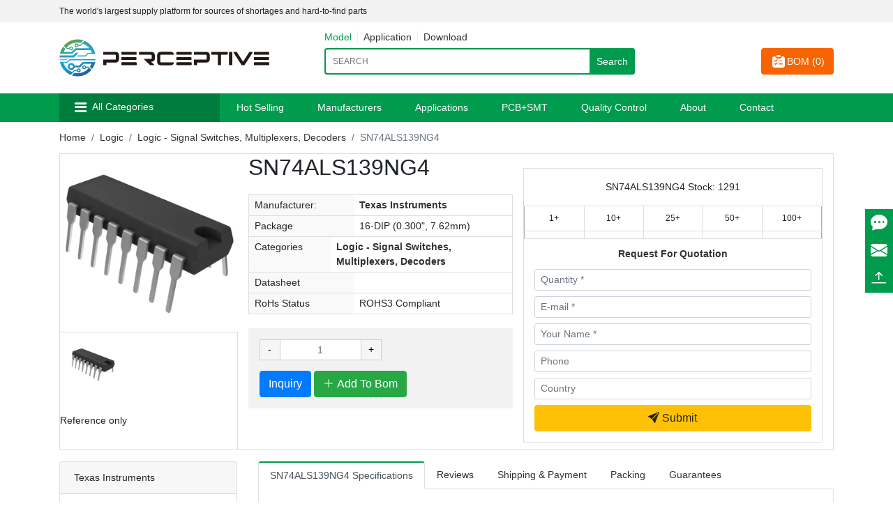

--- FILE ---
content_type: text/html; charset=utf-8
request_url: https://www.perceptive-ic.com/product/SN74ALS139NG4
body_size: 38272
content:
<!DOCTYPE html>
<html lang="en-us">

<head>
    <meta charset="UTF-8">
    <meta http-equiv="X-UA-Compatible" content="IE=edge">
    <meta content="width=device-width, initial-scale=1, maximum-scale=1, user-scalable=no" name="viewport" />

    <title>SN74ALS139NG4 Texas Instruments-Perceptive Electronic Components</title>
    <meta name="keywords" content="SN74ALS139NG4"/>
    <meta name="description" content="Buy SN74ALS139NG4 from Texas Instruments,own warehouse inventory "/>

    <meta name="Author" contect="Perceptive Electronic Components">
    <meta content="website" property="og:type">
    <meta content="SN74ALS139NG4 Texas Instruments" property="og:title">
    <meta content="Buy SN74ALS139NG4 from Texas Instruments,own warehouse inventory " property="og:description">
    <meta name="google-site-verification" content="mbfhTXH77yJUvm9BaHhqyaxhSQ7DX7Jy0jz0RTk2eBw" />
    <link rel="canonical" href="https://www.perceptive-ic.com/product/SN74ALS139NG4" />
    <link rel="alternate" hreflang="x-default" href="https://www.perceptive-ic.com/product/SN74ALS139NG4" />

    <!--<link rel="stylesheet" href="https://unpkg.com/swiper@5.4.5/css/swiper.min.css">-->
    <link rel="stylesheet" href="/static/common/swiper/swiper-bundle.min.css">
    <link rel="stylesheet" href="/site/extend/bootstrap-icons.css">
    <link rel="stylesheet" href="/site/extend/bootstrap-4.6.1/css/bootstrap.css">
    <link rel="stylesheet" href="/site/css/style.css?v1768962221">

    <!--<script src="https://cdn.bootcdn.net/ajax/libs/jquery/3.6.0/jquery.min.js"></script>-->
    <script src="https://cdn.jsdelivr.net/npm/jquery@3.7.1/dist/jquery.min.js"></script>
    <script src="/site/extend/bootstrap-4.6.1/js/bootstrap.bundle.min.js"></script>
<!--    <script src="https://unpkg.com/swiper@5.4.5/js/swiper.min.js"></script>-->
    <script src="/static/common/swiper/swiper-bundle.min.js"> </script>
    <script src="/site/js/common.js" defer></script>
    <script src="/site/js/addToCar.js" defer></script>
    <script src="/static/js/zoomsl.min.js"></script>

     <link rel="icon" href="https://www.perceptive-ic.com/uploads/images/20220806145123b92636189.ico" type="image/x-icon">

<script type="application/ld+json">{
		"@context": "https://schema.org",
		"@type": "Organization",
		"url": "https://www.perceptive-ic.com",
		"logo": "https://www.perceptive-ic.com/uploads/images/202208061433545f5182268.svg",
"name": "Perceptive Components LTD",
"description": "PERCEPTIVE COMPONENTS LIMITED is a world-renowned brand of electronic components supplier. The company was established in Hong Kong and has a branch in Shenzhen. The company has obtained ISO9001:2015 international quality standard certification and DUNS number:687048316 environmental management standard certification.

Specializing in the distribution of various discrete device semiconductors (diodes, triodes, IBGT modules, FETs) and integrated circuits (ICs, memory chips) passive (tantalum capacitors) , resistors) and electromechanical components (connectors, switching devices), etc.

Involving power supplies, automobiles, communications, computers, consumer products, medical, industrial, mobile phones and other application fields.",
      "email": "sales@perceptive-ic.com",
      "telephone": "+86-0755-8399-9612",
		"address": {
		    "@type": "PostalAddress",
		    "addressLocality": "Shenzhen",
		    "addressRegion": "Guangdong",
		    "streetAddress": "Futian",
		    "postalCode": "518000"
	  	},
		"contactPoint" : [{
			"@type" 		: "ContactPoint",
			"telephone" 	: "+86-0755 8399 9612",
			"contactType" 	: "customer service",
			"areaServed"	: "China",
			"availableLanguage" : [
		      	"English"
		    ]
		}],
		"sameAs" : [
	        "https://x.com/Perceptive_IC",
	        "https://www.facebook.com/PerceptiveCompnentsLimited",
	        "https://www.linkedin.com/company/perceptive-components-limited/",
	        "https://www.instagram.com/perceptive_ic"
		 ],
		 "potentialAction": {
          "@type": "SearchAction",
          "target":  "https://www.perceptive-ic.com/products?action=model&keyword={query}",
          "query": "required"
        }
		
    }
    
    </script>
 <script type="application/ld+json">
    {
      "@context": "https://schema.org",
      "@type": "Organization",
      "url": "https://www.perceptive-ic.com/",
      "logo": "https://www.perceptive-ic.com/uploads/images/202208061433545f5182268.svg"
    }
    </script>

<!-- Google Tag Manager (noscript) -->
<noscript><iframe src="https://www.googletagmanager.com/ns.html?id=GTM-M587FM3"
height="0" width="0" style="display:none;visibility:hidden"></iframe></noscript>
<!-- End Google Tag Manager (noscript) --></head>

<body class="product-page">
    <header class="header">
        <!--顶部栏-->
        <div class="header-top background-gray">
            <div class="container d-flex justify-content-between">
                <div class="d-flex align-items-center fs-12" style="height: 32px;">
                    The world's largest supply platform for sources of shortages and hard-to-find parts                </div>
                <!--<div class="d-flex align-items-center">
                    <img src="/site/img/global.svg" alt="">
                    <div class="dropdown">
                        <button class="btn btn-sm dropdown-toggle" type="button" id="dropdownMenu2"
                            data-toggle="dropdown" aria-expanded="false">Language</button>
                        <div class="dropdown-menu" aria-labelledby="dropdownMenu2">
                                                        <a class="dropdown-item" href="http://www.perceptive-ic.com">English</a>
                                                    </div>
                    </div>
                </div>-->
            </div>
        </div>
        <!--页头内容-->
        <div class="container">
            <div class="row py-4">
                <div class="col-md-4 header-logo">
                    <a href="/" class="logo"><img src="https://www.perceptive-ic.com/uploads/images/202208061433545f5182268.svg" alt=""></a>
                    <div class="bom">
                        <a href="/bom" id="car-bom">
                            <i class="iconfont icon-dingdan"></i>
                        </a>
                    </div>
                    <div class="menu">
                        <i class="iconfont icon-caidan"></i>
                    </div>
                </div>

                <div class="nav nav-prpo">
                    <ul class="">
                        <li class="">
                            <a class="nav-link" href="/category">All Categories</a>
                        </li>                        
                        <li class="">
                            <a class="nav-link" href="/hot-selling">Hot Selling</a>
                        </li>
                        <li class="">
                            <a class="nav-link" href="/suppliers">Manufacturers</a>
                        </li>
                        <li class="">
                            <a class="nav-link" href="/applications">Applications</a>
                        </li>
                        <li class="">
                            <a class="nav-link" href="/pcb">PCB+SMT</a>
                        </li>
                        <li class="">
                            <a class="nav-link" href="/quality">Quality Control</a>
                        </li>
                        <!-- <li class="">
                            <a class="nav-link" href="/resources">Resources</a>
                        </li>
                        <li class="">
                            <a class="nav-link" href="/news-list/6">News</a>
                        </li> -->
                    </ul>
                </div>

                <div class="search-bar col-md-5">
                    <div class="search-tab">
                        <a href="javascript:;"  class="active"  data-type="model">Model</a>
                        <a href="javascript:;"  data-type="application">Application</a>
                        <a href="javascript:;"  data-type="download">Download</a>
                    </div>
                                        <form id="header-search-form" action="/products" method="get">
                        <div class="clearfix">
                            <div class="input-wrap">
                                <input type="hidden" name="action" value="model">
                                <input class="txt-input fl" id="keyword" name="keyword" placeholder="Search" style="text-transform:uppercase;" type="text">
                                <button class="btn-input fl bg-color" id="submit" type="submit">
                                    Search                                </button>
                            </div>
                        </div>
                    </form>
                    <script>
                        $('.search-tab a').click(function () {
                            $(this).addClass('active').siblings().removeClass('active');
                            $('#header-search-form input[name="action"]').val($(this).data('type'));
                            var searchUrl = '';
                            switch ($(this).data('type')) {
                                case 'application':
                                    searchUrl = '/applications-list';
                                    break;
                                case 'download':
                                    searchUrl = '/resources-list';
                                    break;
                                default:
                                    searchUrl = '/products';
                                    break;
                            }
                            console.log(searchUrl);
                            $('#header-search-form').attr('action', searchUrl);
                        })
                    </script>
                </div>
                <div class="bom-order col-md-3">
                    <a href="/bom" class="btn btn-orange float-right car-bom" id="car-bom">
                        <i class="iconfont icon-dingdan"></i> BOM (<span id="BOM_COUNT">0</span>)
                    </a>
                </div>
            </div>
        </div>
        <!--导航-->
        <div class="nav main-nav background-main navbar-dark">
            <div class="container d-flex">
                <div class="nav-categories nav-item d-flex align-items-center">
                    <div class="cat-name">
                        <i class="iconfont icon-caidan"></i>
                        <a href="/category">All Categories</a>
                    </div>
                    <ul class="categories">

                                                <li>
                            <a href="/products/id/204">
                                Capacitors                                <svg xmlns="http://www.w3.org/2000/svg" width="7.241" height="12.663"
                                    viewBox="0 0 7.241 12.663">
                                    <path
                                        d="M301.88,138.637l-6.034-5.613a.6.6,0,0,0-.822.883l5.57,5.181-5.579,5.409a.6.6,0,0,0,.84.866l6.034-5.851a.6.6,0,0,0-.009-.875"
                                        transform="translate(-294.831 -132.871)" />
                                </svg>
                            </a>
                            <ul class="sub-cat-menu">
                                                                <li>
                                    <a href="/products/id/209"  class="text-truncate">Tantalum Capacitors</a>
                                </li>
                                                                <li>
                                    <a href="/products/id/211"  class="text-truncate">Film Capacitors</a>
                                </li>
                                                                <li>
                                    <a href="/products/id/215"  class="text-truncate">Aluminum Electrolytic Capacitors</a>
                                </li>
                                                            </ul>
                        </li>
                                                <li>
                            <a href="/products/id/203">
                                Resistors                                <svg xmlns="http://www.w3.org/2000/svg" width="7.241" height="12.663"
                                    viewBox="0 0 7.241 12.663">
                                    <path
                                        d="M301.88,138.637l-6.034-5.613a.6.6,0,0,0-.822.883l5.57,5.181-5.579,5.409a.6.6,0,0,0,.84.866l6.034-5.851a.6.6,0,0,0-.009-.875"
                                        transform="translate(-294.831 -132.871)" />
                                </svg>
                            </a>
                            <ul class="sub-cat-menu">
                                                                <li>
                                    <a href="/products/id/205"  class="text-truncate">Jumper and Wire Resistors</a>
                                </li>
                                                                <li>
                                    <a href="/products/id/210"  class="text-truncate">THT - Through Hole Resistors</a>
                                </li>
                                                                <li>
                                    <a href="/products/id/214"  class="text-truncate">SMT - SMD and Chip Resistors</a>
                                </li>
                                                            </ul>
                        </li>
                                                <li>
                            <a href="/products/id/4">
                                Linear                                <svg xmlns="http://www.w3.org/2000/svg" width="7.241" height="12.663"
                                    viewBox="0 0 7.241 12.663">
                                    <path
                                        d="M301.88,138.637l-6.034-5.613a.6.6,0,0,0-.822.883l5.57,5.181-5.579,5.409a.6.6,0,0,0,.84.866l6.034-5.851a.6.6,0,0,0-.009-.875"
                                        transform="translate(-294.831 -132.871)" />
                                </svg>
                            </a>
                            <ul class="sub-cat-menu">
                                                                <li>
                                    <a href="/products/id/33"  class="text-truncate">Linear - Amplifiers - Special Purpose</a>
                                </li>
                                                                <li>
                                    <a href="/products/id/34"  class="text-truncate">Linear - Amplifiers - Audio</a>
                                </li>
                                                                <li>
                                    <a href="/products/id/35"  class="text-truncate">Linear - Analog Multipliers, Dividers</a>
                                </li>
                                                                <li>
                                    <a href="/products/id/36"  class="text-truncate">Linear - Comparators</a>
                                </li>
                                                                <li>
                                    <a href="/products/id/37"  class="text-truncate">Linear - Video Processing</a>
                                </li>
                                                                <li>
                                    <a href="/products/id/38"  class="text-truncate">Linear - Amplifiers - Instrumentation</a>
                                </li>
                                                                <li>
                                    <a href="/products/id/39"  class="text-truncate">Linear - Amplifiers - Video Amps and Modules</a>
                                </li>
                                                            </ul>
                        </li>
                                                <li>
                            <a href="/products/id/5">
                                Thyristors                                <svg xmlns="http://www.w3.org/2000/svg" width="7.241" height="12.663"
                                    viewBox="0 0 7.241 12.663">
                                    <path
                                        d="M301.88,138.637l-6.034-5.613a.6.6,0,0,0-.822.883l5.57,5.181-5.579,5.409a.6.6,0,0,0,.84.866l6.034-5.851a.6.6,0,0,0-.009-.875"
                                        transform="translate(-294.831 -132.871)" />
                                </svg>
                            </a>
                            <ul class="sub-cat-menu">
                                                                <li>
                                    <a href="/products/id/40"  class="text-truncate">Thyristors - DIACs, SIDACs</a>
                                </li>
                                                                <li>
                                    <a href="/products/id/41"  class="text-truncate">Thyristors - SCRs - Modules</a>
                                </li>
                                                                <li>
                                    <a href="/products/id/42"  class="text-truncate">Thyristors - SCRs</a>
                                </li>
                                                                <li>
                                    <a href="/products/id/43"  class="text-truncate">Thyristors - TRIACs</a>
                                </li>
                                                            </ul>
                        </li>
                                                <li>
                            <a href="/products/id/6">
                                Transistors                                <svg xmlns="http://www.w3.org/2000/svg" width="7.241" height="12.663"
                                    viewBox="0 0 7.241 12.663">
                                    <path
                                        d="M301.88,138.637l-6.034-5.613a.6.6,0,0,0-.822.883l5.57,5.181-5.579,5.409a.6.6,0,0,0,.84.866l6.034-5.851a.6.6,0,0,0-.009-.875"
                                        transform="translate(-294.831 -132.871)" />
                                </svg>
                            </a>
                            <ul class="sub-cat-menu">
                                                                <li>
                                    <a href="/products/id/44"  class="text-truncate">Transistors - FETs, MOSFETs - Single</a>
                                </li>
                                                                <li>
                                    <a href="/products/id/45"  class="text-truncate">Transistors - FETs, MOSFETs - RF</a>
                                </li>
                                                                <li>
                                    <a href="/products/id/46"  class="text-truncate">Transistors - FETs, MOSFETs - Arrays</a>
                                </li>
                                                                <li>
                                    <a href="/products/id/47"  class="text-truncate">Transistors - IGBTs - Modules</a>
                                </li>
                                                                <li>
                                    <a href="/products/id/48"  class="text-truncate">Transistors - JFETs</a>
                                </li>
                                                                <li>
                                    <a href="/products/id/49"  class="text-truncate">Transistors - IGBTs - Single</a>
                                </li>
                                                                <li>
                                    <a href="/products/id/50"  class="text-truncate">Transistors - Bipolar (BJT) - Single</a>
                                </li>
                                                                <li>
                                    <a href="/products/id/51"  class="text-truncate">Transistors - Bipolar (BJT) - Arrays</a>
                                </li>
                                                                <li>
                                    <a href="/products/id/52"  class="text-truncate">Transistors - Bipolar (BJT) - Single, Pre-Biased</a>
                                </li>
                                                                <li>
                                    <a href="/products/id/53"  class="text-truncate">Transistors - Bipolar (BJT) - RF</a>
                                </li>
                                                                <li>
                                    <a href="/products/id/54"  class="text-truncate">Transistors - Bipolar (BJT) - Arrays, Pre-Biased</a>
                                </li>
                                                                <li>
                                    <a href="/products/id/55"  class="text-truncate">Transistors - Special Purpose</a>
                                </li>
                                                            </ul>
                        </li>
                                                <li>
                            <a href="/products/id/7">
                                Clock/Timing                                <svg xmlns="http://www.w3.org/2000/svg" width="7.241" height="12.663"
                                    viewBox="0 0 7.241 12.663">
                                    <path
                                        d="M301.88,138.637l-6.034-5.613a.6.6,0,0,0-.822.883l5.57,5.181-5.579,5.409a.6.6,0,0,0,.84.866l6.034-5.851a.6.6,0,0,0-.009-.875"
                                        transform="translate(-294.831 -132.871)" />
                                </svg>
                            </a>
                            <ul class="sub-cat-menu">
                                                                <li>
                                    <a href="/products/id/56"  class="text-truncate">Clock/Timing - Programmable Timers and Oscillators</a>
                                </li>
                                                                <li>
                                    <a href="/products/id/57"  class="text-truncate">Clock/Timing - Real Time Clocks</a>
                                </li>
                                                                <li>
                                    <a href="/products/id/58"  class="text-truncate">Clock/Timing - Clock Generators</a>
                                </li>
                                                                <li>
                                    <a href="/products/id/59"  class="text-truncate">Clock/Timing - IC Batteries</a>
                                </li>
                                                                <li>
                                    <a href="/products/id/60"  class="text-truncate">Clock/Timing - Application Specific</a>
                                </li>
                                                                <li>
                                    <a href="/products/id/61"  class="text-truncate">Clock/Timing - Delay Lines</a>
                                </li>
                                                                <li>
                                    <a href="/products/id/62"  class="text-truncate">Clock/Timing - Clock Buffers, Drivers</a>
                                </li>
                                                            </ul>
                        </li>
                                                <li>
                            <a href="/products/id/8">
                                Data Acquisition                                <svg xmlns="http://www.w3.org/2000/svg" width="7.241" height="12.663"
                                    viewBox="0 0 7.241 12.663">
                                    <path
                                        d="M301.88,138.637l-6.034-5.613a.6.6,0,0,0-.822.883l5.57,5.181-5.579,5.409a.6.6,0,0,0,.84.866l6.034-5.851a.6.6,0,0,0-.009-.875"
                                        transform="translate(-294.831 -132.871)" />
                                </svg>
                            </a>
                            <ul class="sub-cat-menu">
                                                                <li>
                                    <a href="/products/id/63"  class="text-truncate">Data Acquisition - ADCs/DACs - Special Purpose</a>
                                </li>
                                                                <li>
                                    <a href="/products/id/64"  class="text-truncate">Data Acquisition - Digital Potentiometers</a>
                                </li>
                                                                <li>
                                    <a href="/products/id/65"  class="text-truncate">Data Acquisition - DAC</a>
                                </li>
                                                                <li>
                                    <a href="/products/id/66"  class="text-truncate">Data Acquisition - Analog Front End (AFE)</a>
                                </li>
                                                                <li>
                                    <a href="/products/id/67"  class="text-truncate">Data Acquisition - ADC</a>
                                </li>
                                                                <li>
                                    <a href="/products/id/68"  class="text-truncate">Data Acquisition - Touch Screen Controllers</a>
                                </li>
                                                            </ul>
                        </li>
                                                <li>
                            <a href="/products/id/9">
                                Interface                                <svg xmlns="http://www.w3.org/2000/svg" width="7.241" height="12.663"
                                    viewBox="0 0 7.241 12.663">
                                    <path
                                        d="M301.88,138.637l-6.034-5.613a.6.6,0,0,0-.822.883l5.57,5.181-5.579,5.409a.6.6,0,0,0,.84.866l6.034-5.851a.6.6,0,0,0-.009-.875"
                                        transform="translate(-294.831 -132.871)" />
                                </svg>
                            </a>
                            <ul class="sub-cat-menu">
                                                                <li>
                                    <a href="/products/id/69"  class="text-truncate">Interface - I/O Expanders</a>
                                </li>
                                                                <li>
                                    <a href="/products/id/70"  class="text-truncate">Interface - UARTs</a>
                                </li>
                                                                <li>
                                    <a href="/products/id/71"  class="text-truncate">Interface - Specialized</a>
                                </li>
                                                                <li>
                                    <a href="/products/id/72"  class="text-truncate">Interface - Serializers, Deserializers</a>
                                </li>
                                                                <li>
                                    <a href="/products/id/73"  class="text-truncate">Interface - Sensor and Detector Interfaces</a>
                                </li>
                                                                <li>
                                    <a href="/products/id/74"  class="text-truncate">Interface - Sensor, Capacitive Touch</a>
                                </li>
                                                                <li>
                                    <a href="/products/id/75"  class="text-truncate">Interface - Signal Terminators</a>
                                </li>
                                                                <li>
                                    <a href="/products/id/76"  class="text-truncate">Interface - Signal Buffers, Repeaters, Splitters</a>
                                </li>
                                                                <li>
                                    <a href="/products/id/77"  class="text-truncate">Interface - Modules</a>
                                </li>
                                                                <li>
                                    <a href="/products/id/78"  class="text-truncate">Interface - Analog Switches - Special Purpose</a>
                                </li>
                                                                <li>
                                    <a href="/products/id/79"  class="text-truncate">Interface - Analog Switches</a>
                                </li>
                                                                <li>
                                    <a href="/products/id/80"  class="text-truncate">Interface - Filters - Active</a>
                                </li>
                                                                <li>
                                    <a href="/products/id/81"  class="text-truncate">Interface - Telecom</a>
                                </li>
                                                                <li>
                                    <a href="/products/id/82"  class="text-truncate">Interface - Direct Digital Synthesis (DDS)</a>
                                </li>
                                                                <li>
                                    <a href="/products/id/83"  class="text-truncate">Interface - Encoders, Decoders, Converters</a>
                                </li>
                                                                <li>
                                    <a href="/products/id/84"  class="text-truncate">Interface - CODECs</a>
                                </li>
                                                                <li>
                                    <a href="/products/id/85"  class="text-truncate">Interface - Voice Record and Playback</a>
                                </li>
                                                                <li>
                                    <a href="/products/id/86"  class="text-truncate">Interface - Modems - ICs and Modules</a>
                                </li>
                                                                <li>
                                    <a href="/products/id/87"  class="text-truncate">Interface - Drivers, Receivers, Transceivers</a>
                                </li>
                                                            </ul>
                        </li>
                                                <li>
                            <a href="/products/id/10">
                                Embedded                                <svg xmlns="http://www.w3.org/2000/svg" width="7.241" height="12.663"
                                    viewBox="0 0 7.241 12.663">
                                    <path
                                        d="M301.88,138.637l-6.034-5.613a.6.6,0,0,0-.822.883l5.57,5.181-5.579,5.409a.6.6,0,0,0,.84.866l6.034-5.851a.6.6,0,0,0-.009-.875"
                                        transform="translate(-294.831 -132.871)" />
                                </svg>
                            </a>
                            <ul class="sub-cat-menu">
                                                                <li>
                                    <a href="/products/id/88"  class="text-truncate">Embedded - DSP (Digital Signal Processors)</a>
                                </li>
                                                                <li>
                                    <a href="/products/id/89"  class="text-truncate">Embedded - FPGAs (Field Programmable Gate Array)</a>
                                </li>
                                                                <li>
                                    <a href="/products/id/90"  class="text-truncate">Embedded - PLDs (Programmable Logic Device)</a>
                                </li>
                                                                <li>
                                    <a href="/products/id/91"  class="text-truncate">Embedded - FPGAs with Microcontrollers</a>
                                </li>
                                                                <li>
                                    <a href="/products/id/92"  class="text-truncate">Embedded - Microprocessors</a>
                                </li>
                                                                <li>
                                    <a href="/products/id/93"  class="text-truncate">Embedded - Microcontrollers - Application Specific</a>
                                </li>
                                                                <li>
                                    <a href="/products/id/94"  class="text-truncate">Embedded - Microcontrollers</a>
                                </li>
                                                                <li>
                                    <a href="/products/id/95"  class="text-truncate">Embedded - System On Chip (SoC)</a>
                                </li>
                                                            </ul>
                        </li>
                                                <li>
                            <a href="/products/id/11">
                                Memory                                <svg xmlns="http://www.w3.org/2000/svg" width="7.241" height="12.663"
                                    viewBox="0 0 7.241 12.663">
                                    <path
                                        d="M301.88,138.637l-6.034-5.613a.6.6,0,0,0-.822.883l5.57,5.181-5.579,5.409a.6.6,0,0,0,.84.866l6.034-5.851a.6.6,0,0,0-.009-.875"
                                        transform="translate(-294.831 -132.871)" />
                                </svg>
                            </a>
                            <ul class="sub-cat-menu">
                                                                <li>
                                    <a href="/products/id/96"  class="text-truncate">Memory - Controllers</a>
                                </li>
                                                                <li>
                                    <a href="/products/id/97"  class="text-truncate">Memory - Configuration Proms for FPGAs</a>
                                </li>
                                                                <li>
                                    <a href="/products/id/98"  class="text-truncate">Memory - Batteries</a>
                                </li>
                                                                <li>
                                    <a href="/products/id/99"  class="text-truncate">Memory IC</a>
                                </li>
                                                            </ul>
                        </li>
                                                <li>
                            <a href="/products/id/12">
                                Isolators                                <svg xmlns="http://www.w3.org/2000/svg" width="7.241" height="12.663"
                                    viewBox="0 0 7.241 12.663">
                                    <path
                                        d="M301.88,138.637l-6.034-5.613a.6.6,0,0,0-.822.883l5.57,5.181-5.579,5.409a.6.6,0,0,0,.84.866l6.034-5.851a.6.6,0,0,0-.009-.875"
                                        transform="translate(-294.831 -132.871)" />
                                </svg>
                            </a>
                            <ul class="sub-cat-menu">
                                                                <li>
                                    <a href="/products/id/100"  class="text-truncate">Optoisolators - Triac, SCR Output</a>
                                </li>
                                                                <li>
                                    <a href="/products/id/101"  class="text-truncate">Optoisolators - Transistor, Photovoltaic Output</a>
                                </li>
                                                                <li>
                                    <a href="/products/id/102"  class="text-truncate">Optoisolators - Logic Output</a>
                                </li>
                                                                <li>
                                    <a href="/products/id/103"  class="text-truncate">Digital Isolators</a>
                                </li>
                                                                <li>
                                    <a href="/products/id/104"  class="text-truncate">Special Purpose</a>
                                </li>
                                                                <li>
                                    <a href="/products/id/105"  class="text-truncate">Isolators - Gate Drivers</a>
                                </li>
                                                            </ul>
                        </li>
                                                <li>
                            <a href="/products/id/13">
                                Diodes                                <svg xmlns="http://www.w3.org/2000/svg" width="7.241" height="12.663"
                                    viewBox="0 0 7.241 12.663">
                                    <path
                                        d="M301.88,138.637l-6.034-5.613a.6.6,0,0,0-.822.883l5.57,5.181-5.579,5.409a.6.6,0,0,0,.84.866l6.034-5.851a.6.6,0,0,0-.009-.875"
                                        transform="translate(-294.831 -132.871)" />
                                </svg>
                            </a>
                            <ul class="sub-cat-menu">
                                                                <li>
                                    <a href="/products/id/106"  class="text-truncate">Diodes - Variable Capacitance</a>
                                </li>
                                                                <li>
                                    <a href="/products/id/107"  class="text-truncate">Diodes - RF</a>
                                </li>
                                                                <li>
                                    <a href="/products/id/108"  class="text-truncate">Diodes - Rectifiers - Single</a>
                                </li>
                                                                <li>
                                    <a href="/products/id/109"  class="text-truncate">Diodes - Rectifiers - Arrays</a>
                                </li>
                                                                <li>
                                    <a href="/products/id/110"  class="text-truncate">Diodes - Bridge Rectifiers</a>
                                </li>
                                                                <li>
                                    <a href="/products/id/111"  class="text-truncate">Diodes - Zener - Single</a>
                                </li>
                                                                <li>
                                    <a href="/products/id/112"  class="text-truncate">Diodes - Zener - Arrays</a>
                                </li>
                                                            </ul>
                        </li>
                                                <li>
                            <a href="/products/id/15">
                                PMIC                                <svg xmlns="http://www.w3.org/2000/svg" width="7.241" height="12.663"
                                    viewBox="0 0 7.241 12.663">
                                    <path
                                        d="M301.88,138.637l-6.034-5.613a.6.6,0,0,0-.822.883l5.57,5.181-5.579,5.409a.6.6,0,0,0,.84.866l6.034-5.851a.6.6,0,0,0-.009-.875"
                                        transform="translate(-294.831 -132.871)" />
                                </svg>
                            </a>
                            <ul class="sub-cat-menu">
                                                                <li>
                                    <a href="/products/id/135"  class="text-truncate">PMIC - AC DC Converters, Offline Switchers</a>
                                </li>
                                                                <li>
                                    <a href="/products/id/136"  class="text-truncate">PMIC - LED Drivers</a>
                                </li>
                                                                <li>
                                    <a href="/products/id/137"  class="text-truncate">PMIC - OR Controllers, Ideal Diodes</a>
                                </li>
                                                                <li>
                                    <a href="/products/id/138"  class="text-truncate">PMIC - PFC (Power Factor Correction)</a>
                                </li>
                                                                <li>
                                    <a href="/products/id/139"  class="text-truncate">PMIC - RMS to DC Converters</a>
                                </li>
                                                                <li>
                                    <a href="/products/id/140"  class="text-truncate">PMIC - V/F and F/V Converters</a>
                                </li>
                                                                <li>
                                    <a href="/products/id/141"  class="text-truncate">PMIC - Power Over Ethernet (PoE) Controllers</a>
                                </li>
                                                                <li>
                                    <a href="/products/id/142"  class="text-truncate">PMIC - Full, Half-Bridge Drivers</a>
                                </li>
                                                                <li>
                                    <a href="/products/id/143"  class="text-truncate">PMIC - Display Drivers</a>
                                </li>
                                                                <li>
                                    <a href="/products/id/144"  class="text-truncate">PMIC - Gate Drivers</a>
                                </li>
                                                                <li>
                                    <a href="/products/id/145"  class="text-truncate">PMIC - Laser Drivers</a>
                                </li>
                                                                <li>
                                    <a href="/products/id/146"  class="text-truncate">PMIC - Hot Swap Controllers</a>
                                </li>
                                                                <li>
                                    <a href="/products/id/147"  class="text-truncate">PMIC - Thermal Management</a>
                                </li>
                                                                <li>
                                    <a href="/products/id/148"  class="text-truncate">PMIC - Lighting, Ballast Controllers</a>
                                </li>
                                                                <li>
                                    <a href="/products/id/149"  class="text-truncate">PMIC - Voltage Reference</a>
                                </li>
                                                                <li>
                                    <a href="/products/id/150"  class="text-truncate">PMIC - Motor Drivers, Controllers</a>
                                </li>
                                                                <li>
                                    <a href="/products/id/151"  class="text-truncate">PMIC - Battery Chargers</a>
                                </li>
                                                                <li>
                                    <a href="/products/id/152"  class="text-truncate">PMIC - Battery Management</a>
                                </li>
                                                                <li>
                                    <a href="/products/id/153"  class="text-truncate">PMIC - Current Regulation/Management</a>
                                </li>
                                                                <li>
                                    <a href="/products/id/154"  class="text-truncate">PMIC - Power Supply Controllers, Monitors</a>
                                </li>
                                                                <li>
                                    <a href="/products/id/155"  class="text-truncate">PMIC - Power Management - Specialized</a>
                                </li>
                                                                <li>
                                    <a href="/products/id/156"  class="text-truncate">PMIC - DC DC Switching Controllers</a>
                                </li>
                                                                <li>
                                    <a href="/products/id/157"  class="text-truncate">PMIC - DC DC Switching Regulators</a>
                                </li>
                                                                <li>
                                    <a href="/products/id/158"  class="text-truncate">PMIC - Voltage Regulators - Special Purpose</a>
                                </li>
                                                                <li>
                                    <a href="/products/id/159"  class="text-truncate">PMIC - Voltage Regulators - Linear</a>
                                </li>
                                                                <li>
                                    <a href="/products/id/160"  class="text-truncate">PMIC - Voltage Regulators - Linear + Switching</a>
                                </li>
                                                                <li>
                                    <a href="/products/id/161"  class="text-truncate">PMIC - Linear Regulator Controllers</a>
                                </li>
                                                                <li>
                                    <a href="/products/id/162"  class="text-truncate">PMIC - Energy Metering</a>
                                </li>
                                                                <li>
                                    <a href="/products/id/163"  class="text-truncate">PMIC - Power Distribution Switches, Load Drivers</a>
                                </li>
                                                                <li>
                                    <a href="/products/id/164"  class="text-truncate">PMIC - Power Driver Modules</a>
                                </li>
                                                                <li>
                                    <a href="/products/id/208"  class="text-truncate">PMIC - DC-DC Converter</a>
                                </li>
                                                            </ul>
                        </li>
                                                <li>
                            <a href="/products/id/16">
                                Sensors, Transducers                                <svg xmlns="http://www.w3.org/2000/svg" width="7.241" height="12.663"
                                    viewBox="0 0 7.241 12.663">
                                    <path
                                        d="M301.88,138.637l-6.034-5.613a.6.6,0,0,0-.822.883l5.57,5.181-5.579,5.409a.6.6,0,0,0,.84.866l6.034-5.851a.6.6,0,0,0-.009-.875"
                                        transform="translate(-294.831 -132.871)" />
                                </svg>
                            </a>
                            <ul class="sub-cat-menu">
                                                                <li>
                                    <a href="/products/id/165"  class="text-truncate">Specialized Sensors</a>
                                </li>
                                                                <li>
                                    <a href="/products/id/166"  class="text-truncate">Angle, Linear Position Measuring</a>
                                </li>
                                                                <li>
                                    <a href="/products/id/167"  class="text-truncate">Optical Sensors - Photo Detectors - Logic Output</a>
                                </li>
                                                                <li>
                                    <a href="/products/id/168"  class="text-truncate">Optical Sensors - Photodiodes</a>
                                </li>
                                                                <li>
                                    <a href="/products/id/169"  class="text-truncate">Optical Sensors - Phototransistors</a>
                                </li>
                                                                <li>
                                    <a href="/products/id/170"  class="text-truncate">Photointerrupters - Transistor Output</a>
                                </li>
                                                                <li>
                                    <a href="/products/id/171"  class="text-truncate">Photointerrupters - Logic Output</a>
                                </li>
                                                                <li>
                                    <a href="/products/id/172"  class="text-truncate">Optical Sensors - Reflective - Analog Output</a>
                                </li>
                                                                <li>
                                    <a href="/products/id/173"  class="text-truncate">Optical Sensors - Reflective - Logic Output</a>
                                </li>
                                                                <li>
                                    <a href="/products/id/174"  class="text-truncate">Optical Sensors - Distance Measuring</a>
                                </li>
                                                                <li>
                                    <a href="/products/id/175"  class="text-truncate">Optical Sensors - Ambient Light, IR, UV Sensors</a>
                                </li>
                                                                <li>
                                    <a href="/products/id/176"  class="text-truncate">Pressure Sensors, Transducers</a>
                                </li>
                                                                <li>
                                    <a href="/products/id/177"  class="text-truncate">Optical Sensors - Image Sensors, Camera</a>
                                </li>
                                                                <li>
                                    <a href="/products/id/178"  class="text-truncate">Multifunction</a>
                                </li>
                                                                <li>
                                    <a href="/products/id/179"  class="text-truncate">Proximity Sensors</a>
                                </li>
                                                                <li>
                                    <a href="/products/id/180"  class="text-truncate">Amplifiers</a>
                                </li>
                                                                <li>
                                    <a href="/products/id/181"  class="text-truncate">Gas Sensors</a>
                                </li>
                                                                <li>
                                    <a href="/products/id/182"  class="text-truncate">Flow Sensors - Industrial</a>
                                </li>
                                                                <li>
                                    <a href="/products/id/183"  class="text-truncate">Flow Sensors</a>
                                </li>
                                                                <li>
                                    <a href="/products/id/184"  class="text-truncate">Float, Level Sensors</a>
                                </li>
                                                                <li>
                                    <a href="/products/id/185"  class="text-truncate">Temperature Sensors - RTD</a>
                                </li>
                                                                <li>
                                    <a href="/products/id/186"  class="text-truncate">Temperature Sensors - Analog and Digital Output</a>
                                </li>
                                                                <li>
                                    <a href="/products/id/187"  class="text-truncate">Temperature Sensors - Thermostats - Solid State</a>
                                </li>
                                                                <li>
                                    <a href="/products/id/188"  class="text-truncate">Thermocouples, Temperature Probes</a>
                                </li>
                                                                <li>
                                    <a href="/products/id/189"  class="text-truncate">Humidity, Moisture Sensors</a>
                                </li>
                                                                <li>
                                    <a href="/products/id/190"  class="text-truncate">Current Sensors</a>
                                </li>
                                                                <li>
                                    <a href="/products/id/191"  class="text-truncate">Position, Proximity, Speed (Modules) - Industrial</a>
                                </li>
                                                                <li>
                                    <a href="/products/id/192"  class="text-truncate">Position, Proximity, Speed (Modules)</a>
                                </li>
                                                                <li>
                                    <a href="/products/id/193"  class="text-truncate">Magnetic Sensors - Switches (Solid State)</a>
                                </li>
                                                                <li>
                                    <a href="/products/id/194"  class="text-truncate">Magnetic Sensors - Linear, Compass (ICs)</a>
                                </li>
                                                                <li>
                                    <a href="/products/id/195"  class="text-truncate">Compass, Magnetic Field (Modules)</a>
                                </li>
                                                                <li>
                                    <a href="/products/id/196"  class="text-truncate">Encoders</a>
                                </li>
                                                                <li>
                                    <a href="/products/id/197"  class="text-truncate">Motion Sensors - IMUs (Inertial Measurement Units)</a>
                                </li>
                                                                <li>
                                    <a href="/products/id/198"  class="text-truncate">Motion Sensors - Inclinometers</a>
                                </li>
                                                                <li>
                                    <a href="/products/id/199"  class="text-truncate">Motion Sensors - Optical</a>
                                </li>
                                                                <li>
                                    <a href="/products/id/200"  class="text-truncate">Motion Sensors - Accelerometers</a>
                                </li>
                                                                <li>
                                    <a href="/products/id/201"  class="text-truncate">Motion Sensors - Vibration</a>
                                </li>
                                                                <li>
                                    <a href="/products/id/202"  class="text-truncate">Motion Sensors - Gyroscopes</a>
                                </li>
                                                            </ul>
                        </li>
                                                <li>
                            <a href="/products/id/216">
                                Connectors, Interconnects                                <svg xmlns="http://www.w3.org/2000/svg" width="7.241" height="12.663"
                                    viewBox="0 0 7.241 12.663">
                                    <path
                                        d="M301.88,138.637l-6.034-5.613a.6.6,0,0,0-.822.883l5.57,5.181-5.579,5.409a.6.6,0,0,0,.84.866l6.034-5.851a.6.6,0,0,0-.009-.875"
                                        transform="translate(-294.831 -132.871)" />
                                </svg>
                            </a>
                            <ul class="sub-cat-menu">
                                                                <li>
                                    <a href="/products/id/217"  class="text-truncate">USB, DVI, HDMI Connectors</a>
                                </li>
                                                                <li>
                                    <a href="/products/id/218"  class="text-truncate">Pluggable Connectors</a>
                                </li>
                                                            </ul>
                        </li>
                                                <li>
                            <a href="/products/id/2">
                                Integrated Circuits                                <svg xmlns="http://www.w3.org/2000/svg" width="7.241" height="12.663"
                                    viewBox="0 0 7.241 12.663">
                                    <path
                                        d="M301.88,138.637l-6.034-5.613a.6.6,0,0,0-.822.883l5.57,5.181-5.579,5.409a.6.6,0,0,0,.84.866l6.034-5.851a.6.6,0,0,0-.009-.875"
                                        transform="translate(-294.831 -132.871)" />
                                </svg>
                            </a>
                            <ul class="sub-cat-menu">
                                                                <li>
                                    <a href="/products/id/3"  class="text-truncate">Logic</a>
                                </li>
                                                                <li>
                                    <a href="/products/id/18"  class="text-truncate">Audio Special Purpose</a>
                                </li>
                                                            </ul>
                        </li>
                                                <li>
                            <a href="/products/id/212">
                                Optoelectronics                                <svg xmlns="http://www.w3.org/2000/svg" width="7.241" height="12.663"
                                    viewBox="0 0 7.241 12.663">
                                    <path
                                        d="M301.88,138.637l-6.034-5.613a.6.6,0,0,0-.822.883l5.57,5.181-5.579,5.409a.6.6,0,0,0,.84.866l6.034-5.851a.6.6,0,0,0-.009-.875"
                                        transform="translate(-294.831 -132.871)" />
                                </svg>
                            </a>
                            <ul class="sub-cat-menu">
                                                                <li>
                                    <a href="/products/id/213"  class="text-truncate">LED Emitters - Infrared, UV, Visible</a>
                                </li>
                                                            </ul>
                        </li>
                                                <!-- <li><a href="">More category</a></li>-->
                    </ul>
                </div>
                <nav class="navbar navbar-expand-lg">
                    <button class="navbar-toggler" type="button" data-toggle="collapse" data-target="#navbarNav"
                        aria-controls="navbarNav" aria-expanded="false" aria-label="Toggle navigation">
                        <span class="navbar-toggler-icon"></span>
                    </button>
                    <div class="collapse navbar-collapse" id="navbarNavDropdown">
                        <ul class="navbar-nav">
                            <li class="nav-item active dropdown">
                                <a class="nav-link" href="/hot-selling">Hot Selling</a>
                            </li>
                            <li class="nav-item active dropdown">
                                <a class="nav-link" href="/suppliers">Manufacturers</a>
                            </li>
                            <li class="nav-item active dropdown">
                                <a class="nav-link" href="/applications">Applications</a>
                                <div class="dropdown-menu">
                                                                        <a class="dropdown-item"
                                        href="/applications-list/id/21">Personal electronics</a>
                                                                        <a class="dropdown-item"
                                        href="/applications-list/id/20">Enterprise systems</a>
                                                                        <a class="dropdown-item"
                                        href="/applications-list/id/13">Industrial</a>
                                                                        <a class="dropdown-item"
                                        href="/applications-list/id/2">Automotive electronics</a>
                                                                        <a class="dropdown-item"
                                        href="/applications-list/id/1">Consumer electronics</a>
                                                                    </div>
                            </li>
                            <li class="nav-item active dropdown">
                                <a class="nav-link" href="/pcb">PCB+SMT</a>
                                <div class="dropdown-menu">
                                    <a class="dropdown-item"
                                        href="/pcb-assembly">PCB Assembly</a>
                                    <a class="dropdown-item"
                                        href="/pcb-fabrication">PCB Fabrication</a>
                                </div>
                            </li>
                            <li class="nav-item active dropdown">
                                <a class="nav-link" href="/quality">Quality Control</a>
                            </li>
                            <li class="nav-item active">
                                <a class="nav-link" href="/about">About</a>
                            </li>
                            <li class="nav-item active">
                                <a class="nav-link" href="/contact">Contact</a>
                            </li>
                            <!-- <li class="nav-item active dropdown">
                                <a class="nav-link" href="/resources">Resources</a>
                                                                <div class="dropdown-menu">
                                                                        <a class="dropdown-item"
                                        href="/resources-list/id/1">Technical course</a>
                                                                        <a class="dropdown-item"
                                        href="/resources-list/id/2">Data book</a>
                                                                        <a class="dropdown-item"
                                        href="/resources-list/id/3">Circuit collection</a>
                                                                        <a class="dropdown-item"
                                        href="/resources">More category</a>
                                </div>
                                                            </li>
                            <li class="nav-item active dropdown">
                                <a class="nav-link" href="/news-list/6">News</a>
                                                                <div class="dropdown-menu">
                                                                        <a class="dropdown-item" href="/news-list/6">
                                        Bluetooth 5                                    </a>
                                                                        <a class="dropdown-item" href="/news-list/7">
                                        NB-IoT                                    </a>
                                                                        <a class="dropdown-item" href="/news-list/8">
                                        5G                                    </a>
                                                                        <a class="dropdown-item" href="/news-list/9">
                                        Wireless Charging                                    </a>
                                                                        <a class="dropdown-item" href="/news-list/10">
                                        Laser Radar                                    </a>
                                                                        <a class="dropdown-item" href="/news-list/11">
                                        ADAS                                    </a>
                                                                        <a class="dropdown-item" href="/news-list/12">
                                        LoRa                                    </a>
                                                                        <a class="dropdown-item" href="/news-list/13">
                                        Type C                                    </a>
                                                                        <a class="dropdown-item" href="/news-list/14">
                                        Motor Control                                    </a>
                                                                        <a class="dropdown-item" href="/news-list/15">
                                        Energy Collection                                    </a>
                                                                        <a class="dropdown-item" href="/news">
                                        More category                                    </a>
                                </div>
                                                            </li> -->
                        </ul>
                    </div>
                </nav>
            </div>
        </div>
    </header>
    <script src="/site/js/productDetails.js" defer></script>
 <script type="application/ld+json">
    {
      "@context": "https://schema.org",
      "@type": "BreadcrumbList",
      "itemListElement": [{
        "@type": "ListItem",
        "position": 1,
        "name": "Logic",
        "item": "https://www.perceptive-ic.com/products/id/3"
      },{
        "@type": "ListItem",
        "position": 2,
        "name": "Logic - Signal Switches, Multiplexers, Decoders",
        "item": "https://www.perceptive-ic.com/products/id/21"
      },{
        "@type": "ListItem",
        "position": 3,
        "name": "SN74ALS139NG4",
        "item": "https://www.perceptive-ic.com/product/SN74ALS139NG4"
      }]
    }
    </script>
<style>
    .prod-content .prod-fixed {
        position: fixed;
        top: 10px;
        bottom: 0px;
        animation-duration: 1s;
        animation-name: bounceInDown;
    }

    .product-page .product-img-info .product-img-tip {
        padding: 0px;
    }

    #gallery {
        height: 255px;
    }

    #gallery img {
        width: 255px;
        height: 255px;
    }

    #thumbs {
        height: 100px;
        padding-left: 15px;
        padding-right: 15px;
    }

    #thumbs img {

        width: 100%;
        height: 60px;
    }

    .swiper-button-next,
    .swiper-button-prev {
        top: 22%;
        width: 15px;
        height: 60px;
        color: #999;
        background: #eee;

        opacity: 1 !important;

    }

    .swiper-button-prev {
        left: 0px;
    }

    .swiper-button-next {
        right: 0px;
    }

    .swiper-button-next::after,
    .swiper-button-prev::after {
        font-size: 12px;
    }
</style>
<div class="pb-5">
    <nav class="breadcrumb-wrapper" aria-label="breadcrumb">
        <div class="container">
            <ol class="breadcrumb">
                <li class="breadcrumb-item"><a href="/">Home</a></li>
                <li class="breadcrumb-item"><a
                        href="/products/id/3">Logic</a>
                </li>
                                <li class="breadcrumb-item"><a
                        href="/products/id/21">Logic - Signal Switches, Multiplexers, Decoders</a>
                </li>
                                <li class="breadcrumb-item active" aria-current="page">SN74ALS139NG4</li>
            </ol>
        </div>
    </nav>

    <div class="container pb-3">
        <div class="product-details">
            <div class="row">
                <div class="col-12 col-lg-6 col-xl-3">
                    <div class="product-img-info">
                        <div class="product-img-main swiper-container" id="gallery">
                            <div class="swiper-wrapper">
                                                                <div class="swiper-slide">
                                    <img class="fangda" src="https://www.perceptive-ic.com/uploads/caiji/202209Thursday/A22507005055_0.jpg" id='product-img-main'
                                        data-large="https://www.perceptive-ic.com/uploads/caiji/202209Thursday/A22507005055_0.jpg" alt="SN74ALS139NG4">
                                </div>
                                                            </div>

                        </div>
                        <p class="product-img-tip">
                        <div class="swiper-container swiper-container-thumbs" id="thumbs">
                            <div class="swiper-wrapper" style="transition-duration: 0ms;">
                                                                <div class="swiper-slide">
                                    <img src="https://www.perceptive-ic.com/uploads/caiji/202209Thursday/A22507005055_0.jpg" alt="SN74ALS139NG4">
                                </div>
                                                            </div>
                            <span class="swiper-notification" aria-live="assertive" aria-atomic="true"></span>
                            <div class="swiper-button-prev"></div>
                            <!--左箭头。如果放置在swiper外面，需要自定义样式。-->
                            <div class="swiper-button-next"></div>
                            <!--右箭头。如果放置在swiper外面，需要自定义样式。-->
                        </div>
                        Reference only                        </p>
                    </div>
                </div>
                <script language="javascript">
                    var thumbsSwiper = new Swiper('#thumbs', {
                        navigation: {
                            nextEl: '.swiper-button-next',
                            prevEl: '.swiper-button-prev',
                        },
                        spaceBetween: 15,
                        slidesPerView: 3,
                        watchSlidesVisibility: true, //防止不可点击
                    })
                    var gallerySwiper = new Swiper('#gallery', {

                        effect: 'fade',
                        spaceBetween: 10, //缩略图间距
                        slidesPerView: 3,
                        centeredSlides: false,
                        initialSlide: 2,


                        loop: true,
                        autoplay: true,
                        thumbs: {
                            swiper: thumbsSwiper,
                        }
                    })
                    jQuery(function () {

                        $(".fangda").imagezoomsl({

                            zoomrange: [3, 3],
                            magnifiersize: [530, 530],
                        });
                    });
                </script>
                <div class="col-12 col-lg-6 col-xl-4 px-0">
                    <h2>SN74ALS139NG4</h2>
                    <p></p>
                    <div class="product-describe">
                        <ul>
                                                        <li>
                                <span>Manufacturer:</span>
                                <a href="/supplier/Texas-Instruments">
                                    <b>Texas Instruments</b>
                                </a>
                            </li>
                            
                            <li><span>Package</span><span>16-DIP (0.300&quot;, 7.62mm)</span>
                            </li>

                                                        <li><span>Categories</span><a href="https://www.perceptive-ic.com/products/id/21" target="_blank"> <b>Logic - Signal Switches, Multiplexers, Decoders</b></a></li>
                            
                            <li>
                                <span>Datasheet</span>
                                                            </li>
                            <li><span>RoHs Status</span><span>ROHS3 Compliant</span></li>
                        </ul>
                    </div>

                    <div class="background-gray p-3">
                        <form class="add_bom_form" action="/bom" method="get"
                            onsubmit="return check_form(this.form)">
                            <div class="quantity-input qty d-flex">
                                <button type="button" class="qty-minus">-</button>
                                <input class="qty-text" type="text" name="quantity" min="1" value="1">
                                <button type="button" class="qty-add">+</button>
                            </div>
                            <input type="hidden" name="name" value="SN74ALS139NG4">
                            <input type="hidden" name="package" value="16-DIP (0.300&amp;quot;, 7.62mm)">
                            <input type="hidden" name="manufacturer"
                                value="">
                            <button type="submit" class="btn btn-primary">Inquiry</button>
                            <button type="button" class="btn btn-success add_to_bom" id="add_to_bom">
                                <i class="bi bi-plus-lg"></i>
                                Add To Bom                            </button>
                        </form>
                        <!--a href="javascript:;" class="btn btn-link btn-sm">comparison</a-->
                    </div>

                    <div class="addthis_inline_share_toolbox_iypx"></div>

                </div>
                <div class="col-12 col-lg-12 col-xl-5">
                    <div class="details-stock">
                        <div class="py-3">SN74ALS139NG4 Stock: 1291</div>
                        <table class="details-stock-table">
                            <tbody>
                                                                <tr>
                                                                        <td>1+</td>
                                                                        <td>10+</td>
                                                                        <td>25+</td>
                                                                        <td>50+</td>
                                                                        <td>100+</td>
                                                                    </tr>
                                <tr>
                                                                        <td></td>
                                                                        <td></td>
                                                                        <td></td>
                                                                        <td></td>
                                                                        <td></td>
                                                                    </tr>
                                                            </tbody>
                        </table>
                        <div>
                            <div class="details-submit">
                                <h2>Request For Quotation</h2>
                            </div>
                            <form id="frmInquiry" method="post">
                                <input type="text" class="form-control form-control-sm" name="quantity" maxlength="10"
                                    min="1" placeholder="Quantity *">
                                <input type="email" class="form-control form-control-sm required" name="email"
                                    placeholder="E-mail *" maxlength="80" required>
                                <input type="text" class="form-control form-control-sm required" name="contact_name"
                                    placeholder="Your Name *" maxlength="80" required>
                                <input type="text" class="form-control form-control-sm" name="phone"
                                    placeholder="Phone">
                                <input type="hidden" name="models" value="SN74ALS139NG4">
                                <input type="hidden" name="id" value="281444">
                                <input type="text" class="form-control form-control-sm" name="contact_country"
                                    placeholder="Country">

                                <div class="invalid-feedback">
                                    You must agree before submitting.
                                </div>
                                <div class="valid-feedback">
                                    You must agree before submitting.
                                </div>
                                <button type="submit" class="btn btn-warning btn-block" id="btnInquiry">
                                    <i class="bi bi-send-fill"></i>
                                    Submit                                </button>
                            </form>
                            <script>

                                $('#frmInquiry button[type="submit"]').click(function (event) {
                                    event.preventDefault();
                                    $(this).attr('disabled');
                                    $.ajax({
                                        url: '/product-quotation',
                                        type: "post",
                                        data: $(this).closest('form').serialize(),
                                        success: function (res) {
                                            if (res.code == 0) {
                                                $('#frmInquiry input[name="' + res.data.element + '"]').addClass('is-invalid');
                                                $('#frmInquiry .invalid-feedback').show().text(res.msg);
                                                return false;
                                            }
                                            window.location.href = "/bom-thankyou";
                                            $('#frmInquiry input').val('');
                                            $('#frmInquiry .valid-feedback').show().text(res.msg);
                                            $(this).removeAttr('disabled');


                                            return true;
                                        }
                                    });
                                })

                                $.each(['email', 'contact_name'], function (index, field) {
                                    $('#frmInquiry input[name="' + field + '"]').change(function () {
                                        if ($(this).val() !== '') {
                                            $(this).removeClass('is-invalid');
                                        }
                                    })
                                })

                            </script>
                        </div>
                    </div>
                </div>
            </div>
        </div>
    </div>

    <div class="product-specific container">
        <div class="row prod-content">
                        <div class="col-12 col-xl-3 interested prod-left">
                <div class="prod-left-panels">
                    <div class="card">
                        <div class="card-header">
                            Texas Instruments                        </div>
                        <ul class="list-group list-group-flush">
                            <li class="list-group-item text-center">
                                <img class="img-fluid" src="https://www.perceptive-ic.com/uploads/caiji/20220904/Texas Instruments.jpg"
                                    alt="Texas Instruments">
                            </li>
                            <li class="list-group-item">
                                Texas Instruments Incorporated (TI) was founded in 1930 and is headquartered in Dallas, Texas, USA. Haviv Ilan is the President and CEO. They design, manufacture, test and sell analog and embedded semiconductors. Industrial and automotive markets are the best markets for their products . The company...                            </li>
                                                        <li class="list-group-item">
                                <div class="media">
                                    <a href="/product/MAX208CDB" title="MAX208CDB">

                                        <img class="mr-2" width="64" height="64" src="/uploads/caiji/202209Thursday/A224260007142_0_64x64.jpg"
                                            alt="MAX208CDB">
                                    </a>
                                    <div class="media-body">
                                        <h6 class="mt-0">
                                            <a href="/product/MAX208CDB"
                                                title="MAX208CDB">MAX208CDB</a>
                                        </h6>
                                                                            </div>
                                </div>
                            </li>
                                                        <li class="list-group-item">
                                <div class="media">
                                    <a href="/product/AMC1303M0520DWVR" title="AMC1303M0520DWVR">

                                        <img class="mr-2" width="64" height="64" src="/uploads/caiji/202209Friday/A224260165472_0_64x64.jpg"
                                            alt="AMC1303M0520DWVR">
                                    </a>
                                    <div class="media-body">
                                        <h6 class="mt-0">
                                            <a href="/product/AMC1303M0520DWVR"
                                                title="AMC1303M0520DWVR">AMC1303M0520DWVR</a>
                                        </h6>
                                                                            </div>
                                </div>
                            </li>
                                                        <li class="list-group-item">
                                <div class="media">
                                    <a href="/product/LDC1101DRCR" title="LDC1101DRCR">

                                        <img class="mr-2" width="64" height="64" src="/uploads/caches/20221101004443ec8646832_64x64.jpg"
                                            alt="LDC1101DRCR">
                                    </a>
                                    <div class="media-body">
                                        <h6 class="mt-0">
                                            <a href="/product/LDC1101DRCR"
                                                title="LDC1101DRCR">LDC1101DRCR</a>
                                        </h6>
                                        LDC1101 1.8V High Resolution, High Speed Inductance to ...                                    </div>
                                </div>
                            </li>
                                                        <li class="list-group-item">
                                <div class="media">
                                    <a href="/product/TCAN1042GVDRBRQ1" title="TCAN1042GVDRBRQ1">

                                        <img class="mr-2" width="64" height="64" src="/uploads/caches/20221101114410a2c027815_64x64.jpg"
                                            alt="TCAN1042GVDRBRQ1">
                                    </a>
                                    <div class="media-body">
                                        <h6 class="mt-0">
                                            <a href="/product/TCAN1042GVDRBRQ1"
                                                title="TCAN1042GVDRBRQ1">TCAN1042GVDRBRQ1</a>
                                        </h6>
                                        TCAN1042-Q1 Automotive Fault Protected CAN Transceiver ...                                    </div>
                                </div>
                            </li>
                                                        <li class="list-group-item">
                                <div class="media">
                                    <a href="/product/TMP114AIYMTR" title="TMP114AIYMTR">

                                        <img class="mr-2" width="64" height="64" src="/uploads/caches/202211010051340e22b6794_64x64.png"
                                            alt="TMP114AIYMTR">
                                    </a>
                                    <div class="media-body">
                                        <h6 class="mt-0">
                                            <a href="/product/TMP114AIYMTR"
                                                title="TMP114AIYMTR">TMP114AIYMTR</a>
                                        </h6>
                                        TMP114 Ultra-Thin, 1.2-V to 1.8-V Supply, High Accuracy...                                    </div>
                                </div>
                            </li>
                                                        <li class="list-group-item">
                                <div class="media">
                                    <a href="/product/LMV431AIM5NOPB" title="LMV431AIM5NOPB">

                                        <img class="mr-2" width="64" height="64" src="/uploads/caches/20221101005036ebb187470_64x64.jpg"
                                            alt="LMV431AIM5NOPB">
                                    </a>
                                    <div class="media-body">
                                        <h6 class="mt-0">
                                            <a href="/product/LMV431AIM5NOPB"
                                                title="LMV431AIM5NOPB">LMV431AIM5NOPB</a>
                                        </h6>
                                                                            </div>
                                </div>
                            </li>
                                                        <li class="list-group-item">
                                <div class="media">
                                    <a href="/product/REF5025AIDR" title="REF5025AIDR">

                                        <img class="mr-2" width="64" height="64" src="/uploads/caches/20221101005000307eb6426_64x64.jpg"
                                            alt="REF5025AIDR">
                                    </a>
                                    <div class="media-body">
                                        <h6 class="mt-0">
                                            <a href="/product/REF5025AIDR"
                                                title="REF5025AIDR">REF5025AIDR</a>
                                        </h6>
                                                                            </div>
                                </div>
                            </li>
                                                        <li class="list-group-item">
                                <div class="media">
                                    <a href="/product/LM74700QDBVRQ1" title="LM74700QDBVRQ1">

                                        <img class="mr-2" width="64" height="64" src="/uploads/caches/202211010049217bbf49086_64x64.jpg"
                                            alt="LM74700QDBVRQ1">
                                    </a>
                                    <div class="media-body">
                                        <h6 class="mt-0">
                                            <a href="/product/LM74700QDBVRQ1"
                                                title="LM74700QDBVRQ1">LM74700QDBVRQ1</a>
                                        </h6>
                                        LM74700-Q1 Low IQ Reverse Battery Protection Ideal Diod...                                    </div>
                                </div>
                            </li>
                                                        <li class="list-group-item">
                                <div class="media">
                                    <a href="/product/OPA4171AIPWR" title="OPA4171AIPWR">

                                        <img class="mr-2" width="64" height="64" src="/uploads/caches/20221101114731fdf3e0773_64x64.jpg"
                                            alt="OPA4171AIPWR">
                                    </a>
                                    <div class="media-body">
                                        <h6 class="mt-0">
                                            <a href="/product/OPA4171AIPWR"
                                                title="OPA4171AIPWR">OPA4171AIPWR</a>
                                        </h6>
                                                                            </div>
                                </div>
                            </li>
                                                        <li class="list-group-item">
                                <div class="media">
                                    <a href="/product/TPS72325DBVT" title="TPS72325DBVT">

                                        <img class="mr-2" width="64" height="64" src="/uploads/caches/20221101120004a9dfa5066_64x64.jpg"
                                            alt="TPS72325DBVT">
                                    </a>
                                    <div class="media-body">
                                        <h6 class="mt-0">
                                            <a href="/product/TPS72325DBVT"
                                                title="TPS72325DBVT">TPS72325DBVT</a>
                                        </h6>
                                        TPS723 200-mA, Low-Noise, High-PSRR,
Negative Output Lo...                                    </div>
                                </div>
                            </li>
                                                        <li class="list-group-item">
                                <div class="media">
                                    <a href="/product/TPS73201DCQR" title="TPS73201DCQR">

                                        <img class="mr-2" width="64" height="64" src="/uploads/caches/20221101120112a205a2761_64x64.png"
                                            alt="TPS73201DCQR">
                                    </a>
                                    <div class="media-body">
                                        <h6 class="mt-0">
                                            <a href="/product/TPS73201DCQR"
                                                title="TPS73201DCQR">TPS73201DCQR</a>
                                        </h6>
                                        TPS73201DCQR Capacitor-Free  NMOS 250-mA Low-Dropout Re...                                    </div>
                                </div>
                            </li>
                                                    </ul>
                    </div>
                    <!--<div class="card mt-3">
                        <div class="card-header">
                            Certificates Honor                        </div>
                        <ul class="list-group list-group-flush">
                            <li class="list-group-item text-center">
                                <img class="img-fluid" src=""
                                    alt="">
                            </li>
                        </ul>
                    </div>-->

                    <div class="card mt-3">
                        <div class="card-header">
                            Popular Recomment                        </div>
                        <ul class="list-group list-group-flush">
                                                        <li class="list-group-item px-3 sitebar-recomment">
                                <a href='/news-detailed/Top-10-MOSFETs-for-Low-Voltage-Applications-for-Engineers-and-Designers'>


                                    <img class="img-fluid" src="/uploads/caches/2026011914283500c535519_221x137.png"
                                        alt="Top 10 MOSFETs for Low Voltage Applications for Engineers and Designers">
                                    <div class="card-body px-0">
                                        <p class="card-text">Top 10 MOSFETs for Low Voltage Applications for Engineers and Designers</p>
                                    </div>
                                </a>
                            </li>
                                                        <li class="list-group-item px-3 sitebar-recomment">
                                <a href='/news-detailed/How-Procurement-Teams-Can-Lock-Costs-While-Managing-Electronic-Component-Supply-Chain-Risk'>


                                    <img class="img-fluid" src="/uploads/caches/20260116104830a6ee48822_221x137.png"
                                        alt="How Procurement Teams Can Lock Costs While Managing Electronic Component Supply Chain Risk">
                                    <div class="card-body px-0">
                                        <p class="card-text">How Procurement Teams Can Lock Costs While Managing Electronic Component Supply Chain Risk</p>
                                    </div>
                                </a>
                            </li>
                                                        <li class="list-group-item px-3 sitebar-recomment">
                                <a href='/news-detailed/Geopolitics-Reshaping-the-Global-Semiconductor-Supply-Chain-Architecture'>


                                    <img class="img-fluid" src="/uploads/caches/20260113141655621168762_221x137.jpg"
                                        alt="Geopolitics Reshaping the Global Semiconductor Supply Chain Architecture">
                                    <div class="card-body px-0">
                                        <p class="card-text">Geopolitics Reshaping the Global Semiconductor Supply Chain Architecture</p>
                                    </div>
                                </a>
                            </li>
                                                        <li class="list-group-item px-3 sitebar-recomment">
                                <a href='/news-detailed/Chip-Obsolescence-Risks-and-Mitigation-in-Component-Sourcing'>


                                    <img class="img-fluid" src="/uploads/caches/20260109103650425be7906_221x137.png"
                                        alt="Chip Obsolescence Risks and Mitigation in Component Sourcing">
                                    <div class="card-body px-0">
                                        <p class="card-text">Chip Obsolescence Risks and Mitigation in Component Sourcing</p>
                                    </div>
                                </a>
                            </li>
                                                        <li class="list-group-item px-3 sitebar-recomment">
                                <a href='/news-detailed/Ensuring-Traceability-in-Secondary-Market-Electronic-Component-Procurement'>


                                    <img class="img-fluid" src="/uploads/caches/2026010511444415cc40654_221x137.png"
                                        alt="Ensuring Traceability in Secondary Market Electronic Component Procurement">
                                    <div class="card-body px-0">
                                        <p class="card-text">Ensuring Traceability in Secondary Market Electronic Component Procurement</p>
                                    </div>
                                </a>
                            </li>
                                                        <li class="list-group-item px-3 sitebar-recomment">
                                <a href='/news-detailed/Building-a-Quality-Assurance-Process-in-Electronic-Components-Procurement'>


                                    <img class="img-fluid" src="/uploads/caches/20251230164133af1bd4327_221x137.jpg"
                                        alt="Building a Quality Assurance Process in Electronic Components Procurement">
                                    <div class="card-body px-0">
                                        <p class="card-text">Building a Quality Assurance Process in Electronic Components Procurement</p>
                                    </div>
                                </a>
                            </li>
                                                        <li class="list-group-item px-3 sitebar-recomment">
                                <a href='/news-detailed/Why-Certificate-of-Conformity-Matters-in-Electronic-Components-Procurement'>


                                    <img class="img-fluid" src="/uploads/caches/2025122611334612b738001_221x137.jpg"
                                        alt="Why Certificate of Conformity Matters in Electronic Components Procurement">
                                    <div class="card-body px-0">
                                        <p class="card-text">Why Certificate of Conformity Matters in Electronic Components Procurement</p>
                                    </div>
                                </a>
                            </li>
                                                        <li class="list-group-item px-3 sitebar-recomment">
                                <a href='/news-detailed/How-to-Mitigate-Last-Time-Buy-Risks-in-Electronic-Components-12-Months-in-Advance'>


                                    <img class="img-fluid" src="/uploads/caches/202512231637442a17c3993_221x137.jpg"
                                        alt="How to Mitigate Last Time Buy Risks in Electronic Components 12 Months in Advance">
                                    <div class="card-body px-0">
                                        <p class="card-text">How to Mitigate Last Time Buy Risks in Electronic Components 12 Months in Advance</p>
                                    </div>
                                </a>
                            </li>
                                                        <li class="list-group-item px-3 sitebar-recomment">
                                <a href='/news-detailed/Multi-Channel-Procurement-Strategy-for-Electronic-Components-Risks-Benefits-and-Best-Practices'>


                                    <img class="img-fluid" src="/uploads/caches/202512191550229bda59808_221x137.png"
                                        alt="Multi Channel Procurement Strategy for Electronic Components Risks Benefits and Best Practices">
                                    <div class="card-body px-0">
                                        <p class="card-text">Multi Channel Procurement Strategy for Electronic Components Risks Benefits and Best Practices</p>
                                    </div>
                                </a>
                            </li>
                                                        <li class="list-group-item px-3 sitebar-recomment">
                                <a href='/news-detailed/LDO-vs-DC-DC-Converter-Selection-Guide-with-Real-Part-Examples-for-Procurement-Teams'>


                                    <img class="img-fluid" src="/uploads/caches/2025121516022023cd81903_221x137.png"
                                        alt="LDO vs DC DC Converter Selection Guide with Real Part Examples for Procurement Teams">
                                    <div class="card-body px-0">
                                        <p class="card-text">LDO vs DC DC Converter Selection Guide with Real Part Examples for Procurement Teams</p>
                                    </div>
                                </a>
                            </li>
                                                    </ul>
                    
                    </div>

                    <!--
                                        <div class="mt-3">
                        <a href="#">
                            <img class="img-fluid" src="/uploads/images/202304070716406515b3773.jpg" alt="">
                        </a>
                    </div>
                                        <div class="mt-3">
                        <a href="#">
                            <img class="img-fluid" src="/uploads/images/20230407071640bf7642837.jpg" alt="">
                        </a>
                    </div>
                                        -->

                </div>
            </div>
            
            <div class="col-12   col-xl-9  prod-right">
                <div class="prod-right-panels">
                    <nav>
                        <div class="nav nav-tabs" id="nav-tab" role="tablist">

                            <a class="nav-link active" id="nav-tab-1" data-toggle="tab" href="#nav-1" role="tab"
                                aria-controls="nav-1" aria-selected="true">
                                SN74ALS139NG4 Specifications                            </a>
                            <a class="nav-link" id="nav-tab-2" data-toggle="tab" href="#nav-2" role="tab"
                                aria-controls="nav-2" aria-selected="false">
                                Reviews                            </a>

                            <a class="nav-link" id="nav-tab-3" data-toggle="tab" href="#nav-3" role="tab"
                                aria-controls="nav-3" aria-selected="false">
                                Shipping & Payment                            </a>
                            <a class="nav-link" id="nav-tab-4" data-toggle="tab" href="#nav-4" role="tab"
                                aria-controls="nav-4" aria-selected="false">
                                Packing                            </a>
                            <a class="nav-link" id="nav-tab-5" data-toggle="tab" href="#nav-5" role="tab"
                                aria-controls="nav-5" aria-selected="false">
                                Guarantees                            </a>

                        </div>
                    </nav>
                    <div class="tab-content" id="nav-tabContent">
                        <div class="tab-pane fade show active" id="nav-1" role="tabpanel" aria-labelledby="nav-tab-1">
                          <H1 style="font-size: 20px;"> SN74ALS139NG4 Texas Instruments</H1> 
                                                       <div class="card mt-3">
                                <div class="card-header">Technical Parameters</div>
                                <div class="list-group list-group-flush p-2">
                                    <table class="table table-bordered mb-0">
                                        <tbody>
                                                                                        <tr>
                                                <th width="300" class="background-gray">Part Status</th>
                                                <td>Active</td>
                                            </tr>
                                                                                        <tr>
                                                <th width="300" class="background-gray">Type</th>
                                                <td>Decoder/Demultiplexer</td>
                                            </tr>
                                                                                        <tr>
                                                <th width="300" class="background-gray">Circuit</th>
                                                <td>1 x 2</td>
                                            </tr>
                                                                                        <tr>
                                                <th width="300" class="background-gray">Independent Circuits</th>
                                                <td>2</td>
                                            </tr>
                                                                                        <tr>
                                                <th width="300" class="background-gray">Current-Output High,Low</th>
                                                <td>400&micro;A, 8mA</td>
                                            </tr>
                                                                                        <tr>
                                                <th width="300" class="background-gray">Voltage Supply Source</th>
                                                <td>Single Supply</td>
                                            </tr>
                                                                                        <tr>
                                                <th width="300" class="background-gray">Voltage-Supply</th>
                                                <td>4.5V ~ 5.5V</td>
                                            </tr>
                                                                                        <tr>
                                                <th width="300" class="background-gray">Operating Temperature</th>
                                                <td>0&deg;C ~ 70&deg;C</td>
                                            </tr>
                                                                                        <tr>
                                                <th width="300" class="background-gray">Mounting Type</th>
                                                <td>Through Hole</td>
                                            </tr>
                                                                                        <tr>
                                                <th width="300" class="background-gray">Package/Case</th>
                                                <td>16-DIP (0.300&quot;, 7.62mm)</td>
                                            </tr>
                                                                                        <tr>
                                                <th width="300" class="background-gray">Supplier Device Package</th>
                                                <td>16-PDIP</td>
                                            </tr>
                                                                                        <tr>
                                                <th width="300" class="background-gray">Base Product Number</th>
                                                <td>74ALS139</td>
                                            </tr>
                                                                                        <tr>
                                                <th width="300" class="background-gray">RoHS Status</th>
                                                <td>ROHS3 Compliant</td>
                                            </tr>
                                                                                        <tr>
                                                <th width="300" class="background-gray">Moisture Sensitivity Level(MSL)</th>
                                                <td>1  (Unlimited)</td>
                                            </tr>
                                                                                        <tr>
                                                <th width="300" class="background-gray">REACH Status</th>
                                                <td>REACH Unaffected</td>
                                            </tr>
                                                                                        <tr>
                                                <th width="300" class="background-gray">ECCN</th>
                                                <td>EAR99</td>
                                            </tr>
                                                                                        <tr>
                                                <th width="300" class="background-gray">HTSUS</th>
                                                <td>8542.39.0001</td>
                                            </tr>
                                                                                    </tbody>
                                    </table>
                                </div>
                            </div>
                            <div class="card mt-3">
                                <div class="card-header">Reviews</div>
                                <div class="list-group list-group-flush pt-2 pb-3 px-3">
                                    <div class="reviews-container">
                                        <div class="reviews-header border-bottom mb-3">
                                            <div class="row">
                                                <div
                                                    class="col-6 p-5 text-center d-flex flex-column justify-content-center align-items-center">
                                                    <strong class="ml-2 text">
                                                        <span>0</span>
                                                        <i>/</i>
                                                        <span>5</span>
                                                    </strong>
                                                    <div class="stars yellow-color text-center">
                                                                                                                    <i class="bi bi-star"></i>
                                                                                                                        <i class="bi bi-star"></i>
                                                                                                                        <i class="bi bi-star"></i>
                                                                                                                        <i class="bi bi-star"></i>
                                                                                                                        <i class="bi bi-star"></i>
                                                                                                                </div>
                                                </div>
                                                <div class="col-6 p-5">
                                                                                                        <div class="progress-wrapper py-1">
                                                        1 Starts <strong>0%</strong>
                                                        <div class="progress" style="height: 5px;">
                                                            <div class="progress-bar bg-success"
                                                                style="width:0%;">
                                                            </div>
                                                        </div>
                                                    </div>
                                                                                                        <div class="progress-wrapper py-1">
                                                        2 Starts <strong>0%</strong>
                                                        <div class="progress" style="height: 5px;">
                                                            <div class="progress-bar bg-success"
                                                                style="width:0%;">
                                                            </div>
                                                        </div>
                                                    </div>
                                                                                                        <div class="progress-wrapper py-1">
                                                        3 Starts <strong>0%</strong>
                                                        <div class="progress" style="height: 5px;">
                                                            <div class="progress-bar bg-success"
                                                                style="width:0%;">
                                                            </div>
                                                        </div>
                                                    </div>
                                                                                                        <div class="progress-wrapper py-1">
                                                        4 Starts <strong>0%</strong>
                                                        <div class="progress" style="height: 5px;">
                                                            <div class="progress-bar bg-success"
                                                                style="width:0%;">
                                                            </div>
                                                        </div>
                                                    </div>
                                                                                                        <div class="progress-wrapper py-1">
                                                        5 Starts <strong>0%</strong>
                                                        <div class="progress" style="height: 5px;">
                                                            <div class="progress-bar bg-success"
                                                                style="width:0%;">
                                                            </div>
                                                        </div>
                                                    </div>
                                                                                                    </div>
                                            </div>

                                        </div>
                                        <div class="reviews-body">
                                                                                        <div class="comments-item border-bottom py-3">
                                                <span class="name mr-3">dafhkl</span>
                                                <span class="stars yellow-color mr-3">
                                                                                                        <i class="bi bi-star-fill"></i>
                                                                                                        <i class="bi bi-star-fill"></i>
                                                                                                        <i class="bi bi-star-fill"></i>
                                                                                                        <i class="bi bi-star-fill"></i>
                                                                                                        <i class="bi bi-star-fill"></i>
                                                                                                        <strong class="ml-2">5</strong>
                                                </span>
                                                <span>2026-01-09</span>

                                                <div class="mt-2 text-muted">
                                                    This amplifier works very well in my homemade amateur radio receiver, boosting the audio output from headphone level to speaker level.                                                </div>
                                            </div>
                                                                                        <div class="comments-item border-bottom py-3">
                                                <span class="name mr-3">Jimmy</span>
                                                <span class="stars yellow-color mr-3">
                                                                                                        <i class="bi bi-star-fill"></i>
                                                                                                        <i class="bi bi-star-fill"></i>
                                                                                                        <i class="bi bi-star-fill"></i>
                                                                                                        <i class="bi bi-star-fill"></i>
                                                                                                        <i class="bi bi-star-fill"></i>
                                                                                                        <strong class="ml-2">5</strong>
                                                </span>
                                                <span>2026-01-09</span>

                                                <div class="mt-2 text-muted">
                                                    Excellent product, great quality for a great price.                                                </div>
                                            </div>
                                                                                        <div class="comments-item border-bottom py-3">
                                                <span class="name mr-3">Julie </span>
                                                <span class="stars yellow-color mr-3">
                                                                                                        <i class="bi bi-star-fill"></i>
                                                                                                        <i class="bi bi-star-fill"></i>
                                                                                                        <i class="bi bi-star-fill"></i>
                                                                                                        <i class="bi bi-star-fill"></i>
                                                                                                        <i class="bi bi-star-fill"></i>
                                                                                                        <strong class="ml-2">5</strong>
                                                </span>
                                                <span>2025-12-10</span>

                                                <div class="mt-2 text-muted">
                                                    Still a good kit with a nice variety for me                                                </div>
                                            </div>
                                                                                        <div class="comments-item border-bottom py-3">
                                                <span class="name mr-3">Elly</span>
                                                <span class="stars yellow-color mr-3">
                                                                                                        <i class="bi bi-star-fill"></i>
                                                                                                        <i class="bi bi-star-fill"></i>
                                                                                                        <i class="bi bi-star-fill"></i>
                                                                                                        <i class="bi bi-star-fill"></i>
                                                                                                        <i class="bi bi-star-fill"></i>
                                                                                                        <strong class="ml-2">5</strong>
                                                </span>
                                                <span>2025-10-24</span>

                                                <div class="mt-2 text-muted">
                                                    The package received was intact and the quantity was correct. GOOD                                                </div>
                                            </div>
                                                                                        <div class="comments-item border-bottom py-3">
                                                <span class="name mr-3">GRLpGpAG</span>
                                                <span class="stars yellow-color mr-3">
                                                                                                        <i class="bi bi-star-fill"></i>
                                                                                                        <i class="bi bi-star-fill"></i>
                                                                                                        <i class="bi bi-star-fill"></i>
                                                                                                        <i class="bi bi-star-fill"></i>
                                                                                                        <i class="bi bi-star-fill"></i>
                                                                                                        <strong class="ml-2">5</strong>
                                                </span>
                                                <span>2025-10-19</span>

                                                <div class="mt-2 text-muted">
                                                    1                                                </div>
                                            </div>
                                                                                        <div class="comments-item border-bottom py-3">
                                                <span class="name mr-3">Garman</span>
                                                <span class="stars yellow-color mr-3">
                                                                                                        <i class="bi bi-star-fill"></i>
                                                                                                        <i class="bi bi-star-fill"></i>
                                                                                                        <i class="bi bi-star-fill"></i>
                                                                                                        <i class="bi bi-star-fill"></i>
                                                                                                        <i class="bi bi-star-fill"></i>
                                                                                                        <strong class="ml-2">5</strong>
                                                </span>
                                                <span>2025-10-14</span>

                                                <div class="mt-2 text-muted">
                                                    Well labeled, and packed neatly.                                                </div>
                                            </div>
                                                                                    </div>
                                        <form class="reviews-form" action="" method="post">
                                            <div class="border-bottom py-3 mb-3">
                                                Reviews                                            </div>
                                            <div class="row">
                                                <div class="col-8">
                                                    <input type="hidden" name="product_id" value="281444">
                                                    <input type="text" class="form-control form-control-sm my-2"
                                                        name="email" placeholder="E-mail">



                                                    <input type="text" class="form-control form-control-sm"
                                                        name="contact_name" placeholder="Your Name">
                                                    <textarea class="form-control my-2" name="comment" cols="30"
                                                        rows="3"
                                                        placeholder="Please enter a comment here"></textarea>
                                                    <div class="invalid-feedback"></div>
                                                    <div class="valid-feedback"></div>
                                                    <button type="submit" class="btn btn-success btn-block">
                                                        <i class="bi bi-send-fill"></i>
                                                        Submit                                                    </button>
                                                </div>
                                                <div
                                                    class="col-4 d-flex flex-column justify-content-center align-items-center">
                                                    <fieldset class="starability">
                                                                                                                <input type="radio" id="rate5-5" name="rating" value="5"
                                                             checked >
                                                        <label for="rate5-5" title="Amazing"></label>
                                                                                                                <input type="radio" id="rate5-4" name="rating" value="4"
                                                            >
                                                        <label for="rate5-4" title="Amazing"></label>
                                                                                                                <input type="radio" id="rate5-3" name="rating" value="3"
                                                            >
                                                        <label for="rate5-3" title="Amazing"></label>
                                                                                                                <input type="radio" id="rate5-2" name="rating" value="2"
                                                            >
                                                        <label for="rate5-2" title="Amazing"></label>
                                                                                                                <input type="radio" id="rate5-1" name="rating" value="1"
                                                            >
                                                        <label for="rate5-1" title="Amazing"></label>
                                                                                                            </fieldset>
                                                    Please rate the product !                                                </div>
                                            </div>
                                        </form>
                                    </div>
                                </div>
                            </div>
<!--
                            <div class="card mt-3">
                                <div class="card-header">Related Keyword</div>
                                <div class="row p-2">
                                                                            <h3 class="col-4" style="height: 40px;">
                                            <a href="/supplier/Texas-Instruments">
                                            SN74ALS139NG4 Price                                            </a>
                                        </h3>
                                                                            <h3 class="col-4" style="height: 40px;">
                                            <a href="/supplier/Texas-Instruments">
                                            SN74ALS139NG4 In Stock                                            </a>
                                        </h3>
                                                                            <h3 class="col-4" style="height: 40px;">
                                            <a href="/supplier/Texas-Instruments">
                                            SN74ALS139NG4 Datasheet                                            </a>
                                        </h3>
                                                                            <h3 class="col-4" style="height: 40px;">
                                            <a href="/supplier/Texas-Instruments">
                                            SN74ALS139NG4 Inventory                                            </a>
                                        </h3>
                                                                            <h3 class="col-4" style="height: 40px;">
                                            <a href="/supplier/Texas-Instruments">
                                            SN74ALS139NG4 Manufacturer                                            </a>
                                        </h3>
                                                                            <h3 class="col-4" style="height: 40px;">
                                            <a href="/supplier/Texas-Instruments">
                                            SN74ALS139NG4 PDF                                            </a>
                                        </h3>
                                                                            <h3 class="col-4" style="height: 40px;">
                                            <a href="/supplier/Texas-Instruments">
                                            Buy SN74ALS139NG4                                            </a>
                                        </h3>
                                                                            <h3 class="col-4" style="height: 40px;">
                                            <a href="/supplier/Texas-Instruments">
                                            Manufacturer SN74ALS139NG4                                            </a>
                                        </h3>
                                                                            <h3 class="col-4" style="height: 40px;">
                                            <a href="/supplier/Texas-Instruments">
                                            Original SN74ALS139NG4                                            </a>
                                        </h3>
                                                                            <h3 class="col-4" style="height: 40px;">
                                            <a href="/supplier/Texas-Instruments">
                                            Electronic Part SN74ALS139NG4                                            </a>
                                        </h3>
                                                                    </div>
                            </div>
                            -->
                        </div>
                        <div class="tab-pane fade" id="nav-2" role="tabpanel" aria-labelledby="nav-tab-2">
                            <div class="reviews-container">
                                <div class="reviews-header border-bottom mb-3">
                                    <div class="row">
                                        <div
                                            class="col-6 p-5 text-center d-flex flex-column justify-content-center align-items-center">
                                            <strong class="ml-2 text">
                                                <span>0</span>
                                                <i>/</i>
                                                <span>5</span>
                                            </strong>
                                            <div class="stars yellow-color text-center">
                                                                                                    <i class="bi bi-star"></i>
                                                                                                        <i class="bi bi-star"></i>
                                                                                                        <i class="bi bi-star"></i>
                                                                                                        <i class="bi bi-star"></i>
                                                                                                        <i class="bi bi-star"></i>
                                                                                                </div>
                                        </div>
                                        <div class="col-6 p-5">
                                                                                        <div class="progress-wrapper py-1">
                                                1 Starts <strong>0%</strong>
                                                <div class="progress" style="height: 5px;">
                                                    <div class="progress-bar bg-success" style="width: 0%;">
                                                    </div>
                                                </div>
                                            </div>
                                                                                        <div class="progress-wrapper py-1">
                                                2 Starts <strong>0%</strong>
                                                <div class="progress" style="height: 5px;">
                                                    <div class="progress-bar bg-success" style="width: 0%;">
                                                    </div>
                                                </div>
                                            </div>
                                                                                        <div class="progress-wrapper py-1">
                                                3 Starts <strong>0%</strong>
                                                <div class="progress" style="height: 5px;">
                                                    <div class="progress-bar bg-success" style="width: 0%;">
                                                    </div>
                                                </div>
                                            </div>
                                                                                        <div class="progress-wrapper py-1">
                                                4 Starts <strong>0%</strong>
                                                <div class="progress" style="height: 5px;">
                                                    <div class="progress-bar bg-success" style="width: 0%;">
                                                    </div>
                                                </div>
                                            </div>
                                                                                        <div class="progress-wrapper py-1">
                                                5 Starts <strong>0%</strong>
                                                <div class="progress" style="height: 5px;">
                                                    <div class="progress-bar bg-success" style="width: 0%;">
                                                    </div>
                                                </div>
                                            </div>
                                                                                    </div>
                                    </div>

                                </div>
                                <div class="reviews-body">
                                                                    </div>
                                <form class="reviews-form" action="" method="post">
                                    <div class="border-bottom py-3 mb-3">
                                        Reviews                                    </div>
                                    <div class="row">
                                        <div class="col-8">
                                            <input type="hidden" name="product_id" value="281444">
                                            <input type="text" class="form-control form-control-sm" name="contact_name"
                                                placeholder="Your Name">
                                            <textarea class="form-control my-2" name="comment" cols="30" rows="3"
                                                placeholder="Please enter a comment here"></textarea>
                                            <div class="invalid-feedback"></div>
                                            <div class="valid-feedback"></div>
                                            <button type="submit" class="btn btn-success btn-block">
                                                <i class="bi bi-send-fill"></i>
                                                Submit                                            </button>
                                        </div>
                                        <div class="col-4 d-flex flex-column justify-content-center align-items-center">
                                            <fieldset class="starability">
                                                                                                <input type="radio" id="rate5-5" name="rating" value="5"  checked >
                                                <label for="rate5-5" title="Amazing"></label>
                                                                                                <input type="radio" id="rate5-4" name="rating" value="4" >
                                                <label for="rate5-4" title="Amazing"></label>
                                                                                                <input type="radio" id="rate5-3" name="rating" value="3" >
                                                <label for="rate5-3" title="Amazing"></label>
                                                                                                <input type="radio" id="rate5-2" name="rating" value="2" >
                                                <label for="rate5-2" title="Amazing"></label>
                                                                                                <input type="radio" id="rate5-1" name="rating" value="1" >
                                                <label for="rate5-1" title="Amazing"></label>
                                                                                            </fieldset>
                                            Please rate the product !                                        </div>

                                    </div>
                                </form>
                            </div>
                        </div>
                        <div class="tab-pane fade" id="nav-3" role="tabpanel" aria-labelledby="nav-tab-3">
                            <p style="white-space: normal;"><span noto="" font-size:="" style="color: var(--slate-grey);"></span></p><table align="center" width="-328"><tbody><tr class="firstRow"><th style="word-break: break-all;"><br/>Shiping Type<br/><br/></th><th style="word-break: break-all;">Lead Time</th></tr><tr><td width="493" valign="top" align="left" style="word-break: break-all;"><p><img src="https://www.perceptive-ic.com/uploads/images/2022091715275736fe82965.jpg" title="DHL.jpg" alt="DHL.jpg" width="178" height="62" style="width: 178px; height: 62px; float: left;"/></p></td><td width="493" valign="middle" align="left" style="word-break: break-all;"><p>3-7 working days</p></td></tr><tr><td width="493" valign="top" align="left"><p><img src="https://www.perceptive-ic.com/uploads/images/20220917153349986a49854.jpg" title="UPS.jpg" alt="UPS.jpg" width="172" height="63" style="float: left; width: 172px; height: 63px;" border="0" vspace="0"/></p></td><td width="493" valign="middle" align="left" style="word-break: break-all;"><p>5-12 working days</p></td></tr><tr><td width="493" valign="top" align="left"><p><img src="https://www.perceptive-ic.com/uploads/images/20220917153207ce8c28135.jpg" title="Fedex.jpg" alt="Fedex.jpg" width="181" height="63" style="float: left; width: 181px; height: 63px;" border="0" vspace="0"/></p></td><td width="493" valign="middle" align="left" style="word-break: break-all;"><p><span style="text-wrap: wrap;">3-7 working days</span></p></td></tr><tr><td valign="top" colspan="1" rowspan="1" align="left"><p><img src="https://www.perceptive-ic.com/uploads/images/20220917153534b90485447.jpg" title="EMS.jpg" alt="EMS.jpg" width="182" height="66" style="float: left; width: 182px; height: 66px;" border="0" vspace="0"/></p></td><td valign="middle" colspan="1" rowspan="1" align="left" style="word-break: break-all;"><p>10-15 working days</p></td></tr></tbody></table><p><br/></p>                        </div>
                        <div class="tab-pane fade" id="nav-4" role="tabpanel" aria-labelledby="nav-tab-4">
                                                    </div>
                        <div class="tab-pane fade" id="nav-5" role="tabpanel" aria-labelledby="nav-tab-5">
                            <p style="margin-bottom: 10px; background: white;"><span color:="" style="font-size: 14px;"></span></p><p style="margin-bottom: 10px; text-wrap-mode: wrap; background: white;"><span style="font-size: 14px; font-family: Helvetica, " color:="">1.We provide 365 days warranty.</span></p><p style="margin-bottom: 10px; text-wrap-mode: wrap; background: white;"><span style="font-size: 14px; font-family: Helvetica, " color:="">2.If some of the items you received aren't of perfect quality, we would resiponsibly arrange your refund or replacement. But the items must remain their orginal condition.</span></p><p style="margin-bottom: 10px; background: white;"><span color:="" style="font-size: 14px;"></span><br/></p><p style="margin-bottom: 15px; background: white;"><span color:="" style="font-size: 14px;">FAQ:</span></p><p style="background: white;"><strong><span color:="" style="font-size: 14px;">Q: How does Perceptive guarantee that <strong style="text-wrap: wrap;"><span color:="" style="font-size: 14px;">SN74ALS139NG4</span></strong> is 100% genuine?</span></strong></p><p style="margin-top: 0px; margin-bottom: 10px; margin-left: 48px; background: white;"><span color:="" style="font-size: 14px;">We have a dedicated business development team that thoroughly reviews and verifies our procurement channels. With 20 years of experience in sourcing electronic components for our customers, we have established a reliable supply chain of major brands, ensuring you can purchase with complete confidence.</span></p><p style="background: white;"><strong><span color:="" style="font-size: 14px;">Q: How to find the detailed information of SN74ALS139NG4 chip? Including original factory information, active filter application, SN74ALS139NG4 picture?</span></strong></p><p style="margin-top: 0px; margin-bottom: 10px; margin-left: 48px; background: white;">You can use Perceptive's search box, navigate through the brand manufacturer page, or visit the official website via Perceptive to download detailed information.</p><p style="background: white;"><strong><span color:="" style="font-size: 14px;"></span></strong></p><p style="text-wrap: wrap; background: white;"><strong><span color:="" style="font-size: 14px;">Q: What payment can support in Perceptive?</span></strong></p><p style="margin-top: 0px; margin-bottom: 10px; margin-left: 48px; text-wrap: wrap; background: white;"><span color:="" style="font-size: 14px;">TT Bank, Escrow, Paypal, and is all acceptable. Including US dollars, rubles, RMB, etc.</span></p><p style="background: white;"><strong><span color:="" style="font-size: 14px;">Q: How to track my package?</span></strong></p><p style="margin-top: 0px; margin-bottom: 0px; margin-left: 48px; background: white;"><span color:="" style="font-size: 14px;"></span></p><p>            Our sales staff will track the dynamics of the package in time and inform the customer.</p><p>            Or customers can directly inquire on DHL, FedEx, UPS and other websites through the waybill number we provide. If you have any questions, please feel free to contact us and we will deal with them as soon as possible</p><p style="background: white;"><strong><span color:="" style="font-size: 14px;">Q: What is the process for returns or replacement of SN74ALS139NG4?</span></strong></p><p style="margin-top: 0px; margin-bottom: 0px; margin-left: 48px; background: white;"><span color:="" style="font-size: 14px;"></span></p><p>            1. After receiving the goods, the customer must complete the sample trial within 10 working days;</p><p>            2. If there is a quality issue, please provide the electronic component inspection feedback report within 30 days. For cases of insufficient quantity or incorrect model delivery, Perceptive              Component Limited will verify the issue. Once confirmed, we offer refunds or exchanges for quality-related problems.</p><p style="background: white;"><strong><span color:="" style="font-size: 14px;">Q: How to contact us and get support, such as SN74ALS139NG4 datasheet pdf, SN74ALS139NG4 pin diagram?</span></strong></p><p style="margin-top: 0px; margin-bottom: 10px; margin-left: 48px; background: white;"><span color:="" style="font-size: 14px;">Need any After-Sales service, please feel free contact us: sales@perceptive-ic.com</span></p><p><br/></p>                        </div>

                    </div>

                    <h5 class="block-title mt-5 mb-2">Related Products</h5>
                    <div class="row">
                                                <div class="col-md-3 mb-3">
                            <div class="card product-card">
                                <a href="/product/74HC154BQ%2C118" title="74HC154BQ,118">

                                    <img src="/uploads/caiji/202209Thursday/A22507231302_0_182x182.jpg" class="card-img-top" alt="74HC154BQ,118">
                                </a>
                                <div class="card-body">
                                    <a href="/product/74HC154BQ%2C118" class="text-muted">
                                        Logic - Signal Switches, Multiplexers, Decoders                                    </a>
                                    <h5 class="card-title">
                                        <a href="/product/74HC154BQ%2C118"
                                            title="74HC154BQ,118">74HC154BQ,118</a>
                                    </h5>
                                    <div class="card-text text-muted">
                                                                            </div>
                                    <!---->
                                </div>
                            </div>
                        </div>
                                                <div class="col-md-3 mb-3">
                            <div class="card product-card">
                                <a href="/product/8512501EA" title="8512501EA">

                                    <img src="/uploads/caiji/202209Thursday/item_default_huge_182x182.jpg" class="card-img-top" alt="8512501EA">
                                </a>
                                <div class="card-body">
                                    <a href="/product/8512501EA" class="text-muted">
                                        Logic - Signal Switches, Multiplexers, Decoders                                    </a>
                                    <h5 class="card-title">
                                        <a href="/product/8512501EA"
                                            title="8512501EA">8512501EA</a>
                                    </h5>
                                    <div class="card-text text-muted">
                                                                            </div>
                                    <!--                                    <a href="https://www.perceptive-ic.com/uploads/caiji/20220901/1086150.pdf" class="download" target="_blank">
                                        <i class="iconfont icon-xiazai"></i>
                                        8512501EA                                    </a>
                                    -->
                                </div>
                            </div>
                        </div>
                                                <div class="col-md-3 mb-3">
                            <div class="card product-card">
                                <a href="/product/74HCT238D%2C653" title="74HCT238D,653">

                                    <img src="/uploads/caiji/202209Thursday/A22507000296_0_182x182.jpg" class="card-img-top" alt="74HCT238D,653">
                                </a>
                                <div class="card-body">
                                    <a href="/product/74HCT238D%2C653" class="text-muted">
                                        Logic - Signal Switches, Multiplexers, Decoders                                    </a>
                                    <h5 class="card-title">
                                        <a href="/product/74HCT238D%2C653"
                                            title="74HCT238D,653">74HCT238D,653</a>
                                    </h5>
                                    <div class="card-text text-muted">
                                                                            </div>
                                    <!---->
                                </div>
                            </div>
                        </div>
                                                <div class="col-md-3 mb-3">
                            <div class="card product-card">
                                <a href="/product/74HC4515D%2C653" title="74HC4515D,653">

                                    <img src="/uploads/caiji/202209Thursday/A22507001224_0_182x182.jpg" class="card-img-top" alt="74HC4515D,653">
                                </a>
                                <div class="card-body">
                                    <a href="/product/74HC4515D%2C653" class="text-muted">
                                        Logic - Signal Switches, Multiplexers, Decoders                                    </a>
                                    <h5 class="card-title">
                                        <a href="/product/74HC4515D%2C653"
                                            title="74HC4515D,653">74HC4515D,653</a>
                                    </h5>
                                    <div class="card-text text-muted">
                                                                            </div>
                                    <!--                                    <a href="https://www.perceptive-ic.com/uploads/caiji/20220901/1086139.pdf" class="download" target="_blank">
                                        <i class="iconfont icon-xiazai"></i>
                                        74HC4515D,653                                    </a>
                                    -->
                                </div>
                            </div>
                        </div>
                                                <div class="col-md-3 mb-3">
                            <div class="card product-card">
                                <a href="/product/74HCT251PW%2C112" title="74HCT251PW,112">

                                    <img src="/uploads/caiji/202209Thursday/A22507001538_0_182x182.jpg" class="card-img-top" alt="74HCT251PW,112">
                                </a>
                                <div class="card-body">
                                    <a href="/product/74HCT251PW%2C112" class="text-muted">
                                        Logic - Signal Switches, Multiplexers, Decoders                                    </a>
                                    <h5 class="card-title">
                                        <a href="/product/74HCT251PW%2C112"
                                            title="74HCT251PW,112">74HCT251PW,112</a>
                                    </h5>
                                    <div class="card-text text-muted">
                                                                            </div>
                                    <!---->
                                </div>
                            </div>
                        </div>
                                                <div class="col-md-3 mb-3">
                            <div class="card product-card">
                                <a href="/product/74HC154D%2C652" title="74HC154D,652">

                                    <img src="/uploads/caiji/202209Thursday/A22507001224_0_182x182.jpg" class="card-img-top" alt="74HC154D,652">
                                </a>
                                <div class="card-body">
                                    <a href="/product/74HC154D%2C652" class="text-muted">
                                        Logic - Signal Switches, Multiplexers, Decoders                                    </a>
                                    <h5 class="card-title">
                                        <a href="/product/74HC154D%2C652"
                                            title="74HC154D,652">74HC154D,652</a>
                                    </h5>
                                    <div class="card-text text-muted">
                                                                            </div>
                                    <!---->
                                </div>
                            </div>
                        </div>
                                                <div class="col-md-3 mb-3">
                            <div class="card product-card">
                                <a href="/product/74HC138PW%2C118" title="74HC138PW,118">

                                    <img src="/uploads/caiji/202209Thursday/A22507001538_0_182x182.jpg" class="card-img-top" alt="74HC138PW,118">
                                </a>
                                <div class="card-body">
                                    <a href="/product/74HC138PW%2C118" class="text-muted">
                                        Logic - Signal Switches, Multiplexers, Decoders                                    </a>
                                    <h5 class="card-title">
                                        <a href="/product/74HC138PW%2C118"
                                            title="74HC138PW,118">74HC138PW,118</a>
                                    </h5>
                                    <div class="card-text text-muted">
                                                                            </div>
                                    <!---->
                                </div>
                            </div>
                        </div>
                                                <div class="col-md-3 mb-3">
                            <div class="card product-card">
                                <a href="/product/74HC154D%2C653" title="74HC154D,653">

                                    <img src="/uploads/caiji/202209Thursday/A22507001224_0_182x182.jpg" class="card-img-top" alt="74HC154D,653">
                                </a>
                                <div class="card-body">
                                    <a href="/product/74HC154D%2C653" class="text-muted">
                                        Logic - Signal Switches, Multiplexers, Decoders                                    </a>
                                    <h5 class="card-title">
                                        <a href="/product/74HC154D%2C653"
                                            title="74HC154D,653">74HC154D,653</a>
                                    </h5>
                                    <div class="card-text text-muted">
                                                                            </div>
                                    <!---->
                                </div>
                            </div>
                        </div>
                                                <div class="col-md-3 mb-3">
                            <div class="card product-card">
                                <a href="/product/VSC9295SM" title="VSC9295SM">

                                    <img src="/uploads/caiji/202209Thursday/item_default_huge_182x182.jpg" class="card-img-top" alt="VSC9295SM">
                                </a>
                                <div class="card-body">
                                    <a href="/product/VSC9295SM" class="text-muted">
                                        Logic - Signal Switches, Multiplexers, Decoders                                    </a>
                                    <h5 class="card-title">
                                        <a href="/product/VSC9295SM"
                                            title="VSC9295SM">VSC9295SM</a>
                                    </h5>
                                    <div class="card-text text-muted">
                                                                            </div>
                                    <!---->
                                </div>
                            </div>
                        </div>
                                                <div class="col-md-3 mb-3">
                            <div class="card product-card">
                                <a href="/product/74HC154DB%2C112" title="74HC154DB,112">

                                    <img src="/uploads/caiji/202209Thursday/A22507003426_0_182x182.jpg" class="card-img-top" alt="74HC154DB,112">
                                </a>
                                <div class="card-body">
                                    <a href="/product/74HC154DB%2C112" class="text-muted">
                                        Logic - Signal Switches, Multiplexers, Decoders                                    </a>
                                    <h5 class="card-title">
                                        <a href="/product/74HC154DB%2C112"
                                            title="74HC154DB,112">74HC154DB,112</a>
                                    </h5>
                                    <div class="card-text text-muted">
                                                                            </div>
                                    <!---->
                                </div>
                            </div>
                        </div>
                                                <div class="col-md-3 mb-3">
                            <div class="card product-card">
                                <a href="/product/74HC257D-OR-AUJ" title="74HC257D/AUJ">

                                    <img src="/uploads/caiji/202209Thursday/A22507002381_0_182x182.jpg" class="card-img-top" alt="74HC257D/AUJ">
                                </a>
                                <div class="card-body">
                                    <a href="/product/74HC257D-OR-AUJ" class="text-muted">
                                        Logic - Signal Switches, Multiplexers, Decoders                                    </a>
                                    <h5 class="card-title">
                                        <a href="/product/74HC257D-OR-AUJ"
                                            title="74HC257D/AUJ">74HC257D/AUJ</a>
                                    </h5>
                                    <div class="card-text text-muted">
                                                                            </div>
                                    <!---->
                                </div>
                            </div>
                        </div>
                                                <div class="col-md-3 mb-3">
                            <div class="card product-card">
                                <a href="/product/74HC137DB%2C112" title="74HC137DB,112">

                                    <img src="/uploads/caiji/202209Thursday/A22507227986_0_182x182.jpg" class="card-img-top" alt="74HC137DB,112">
                                </a>
                                <div class="card-body">
                                    <a href="/product/74HC137DB%2C112" class="text-muted">
                                        Logic - Signal Switches, Multiplexers, Decoders                                    </a>
                                    <h5 class="card-title">
                                        <a href="/product/74HC137DB%2C112"
                                            title="74HC137DB,112">74HC137DB,112</a>
                                    </h5>
                                    <div class="card-text text-muted">
                                                                            </div>
                                    <!--                                    <a href="https://www.perceptive-ic.com/uploads/caiji/20220901/1086085.pdf" class="download" target="_blank">
                                        <i class="iconfont icon-xiazai"></i>
                                        74HC137DB,112                                    </a>
                                    -->
                                </div>
                            </div>
                        </div>
                                                <div class="col-md-3 mb-3">
                            <div class="card product-card">
                                <a href="/product/VSC9191XYX" title="VSC9191XYX">

                                    <img src="/uploads/caiji/202209Thursday/item_default_huge_182x182.jpg" class="card-img-top" alt="VSC9191XYX">
                                </a>
                                <div class="card-body">
                                    <a href="/product/VSC9191XYX" class="text-muted">
                                        Logic - Signal Switches, Multiplexers, Decoders                                    </a>
                                    <h5 class="card-title">
                                        <a href="/product/VSC9191XYX"
                                            title="VSC9191XYX">VSC9191XYX</a>
                                    </h5>
                                    <div class="card-text text-muted">
                                                                            </div>
                                    <!---->
                                </div>
                            </div>
                        </div>
                                                <div class="col-md-3 mb-3">
                            <div class="card product-card">
                                <a href="/product/74LVC138AD-OR-AUJ" title="74LVC138AD/AUJ">

                                    <img src="/uploads/caiji/202209Thursday/A22507000296_0_182x182.jpg" class="card-img-top" alt="74LVC138AD/AUJ">
                                </a>
                                <div class="card-body">
                                    <a href="/product/74LVC138AD-OR-AUJ" class="text-muted">
                                        Logic - Signal Switches, Multiplexers, Decoders                                    </a>
                                    <h5 class="card-title">
                                        <a href="/product/74LVC138AD-OR-AUJ"
                                            title="74LVC138AD/AUJ">74LVC138AD/AUJ</a>
                                    </h5>
                                    <div class="card-text text-muted">
                                                                            </div>
                                    <!---->
                                </div>
                            </div>
                        </div>
                                                <div class="col-md-3 mb-3">
                            <div class="card product-card">
                                <a href="/product/74AUP1G157GM%2C132" title="74AUP1G157GM,132">

                                    <img src="/uploads/caiji/202209Thursday/A22507170273_0_182x182.jpg" class="card-img-top" alt="74AUP1G157GM,132">
                                </a>
                                <div class="card-body">
                                    <a href="/product/74AUP1G157GM%2C132" class="text-muted">
                                        Logic - Signal Switches, Multiplexers, Decoders                                    </a>
                                    <h5 class="card-title">
                                        <a href="/product/74AUP1G157GM%2C132"
                                            title="74AUP1G157GM,132">74AUP1G157GM,132</a>
                                    </h5>
                                    <div class="card-text text-muted">
                                                                            </div>
                                    <!---->
                                </div>
                            </div>
                        </div>
                                                <div class="col-md-3 mb-3">
                            <div class="card product-card">
                                <a href="/product/74HC251D-OR-AUJ" title="74HC251D/AUJ">

                                    <img src="/uploads/caiji/202209Thursday/A22507000296_0_182x182.jpg" class="card-img-top" alt="74HC251D/AUJ">
                                </a>
                                <div class="card-body">
                                    <a href="/product/74HC251D-OR-AUJ" class="text-muted">
                                        Logic - Signal Switches, Multiplexers, Decoders                                    </a>
                                    <h5 class="card-title">
                                        <a href="/product/74HC251D-OR-AUJ"
                                            title="74HC251D/AUJ">74HC251D/AUJ</a>
                                    </h5>
                                    <div class="card-text text-muted">
                                                                            </div>
                                    <!---->
                                </div>
                            </div>
                        </div>
                                            </div>
                    <h5 class="block-title mt-5 mb-2" id="related_application_h5">Related Application</h5>
                    <div class="row" id="related_application">
                                            </div>

                </div>
            </div>
        </div>
    </div>


    <!--最新电子元件-->
    <div class="new-product container mt-5">
        <h4 class="block-title d-flex justify-content-between align-items-center" style="cursor: pointer">
        Recommended Parts        <ul class="nav nav-block-more sange">
            <li class="nav-item active">
                <a class="nav-link " id="inventory_model">Popular Parts</a>
            </li>
            <li class="nav-item">
                <a class="nav-link" id="hot_selling_models">Stock Parts</a>
            </li>
            <li class="nav-item">
                <a class="nav-link" id="new_models">Upcoming Parts</a>
            </li>
        </ul>
        </h4>
        <style>
            .sange .nav-item.active {
                color: #009B4D;

            }

            .sange .nav-item.active a {
                color: #009B4D;

            }
            .tab-content .card h3{
                font-size:14px;
                font-weight: normal;
            }
        </style>

        <div class="hr-line"></div>
        <div class="row">
                        <div class="product-item col-6 col-lg-3 col-md-4">
                <a href="/product/GSH1MA16" title="GSH1MA16">GSH1MA16</a>
            </div>
                        <div class="product-item col-6 col-lg-3 col-md-4">
                <a href="/product/FT10302N0050JBK" title="FT10302N0050JBK">FT10302N0050JBK</a>
            </div>
                        <div class="product-item col-6 col-lg-3 col-md-4">
                <a href="/product/HE2W107M22030HA" title="HE2W107M22030HA">HE2W107M22030HA</a>
            </div>
                        <div class="product-item col-6 col-lg-3 col-md-4">
                <a href="/product/PR03000201003JAC00" title="PR03000201003JAC00">PR03000201003JAC00</a>
            </div>
                        <div class="product-item col-6 col-lg-3 col-md-4">
                <a href="/product/MAX7456EUI-T" title="MAX7456EUI-T">MAX7456EUI-T</a>
            </div>
                        <div class="product-item col-6 col-lg-3 col-md-4">
                <a href="/product/EPM7064SLI44-7N" title="EPM7064SLI44-7N">EPM7064SLI44-7N</a>
            </div>
                        <div class="product-item col-6 col-lg-3 col-md-4">
                <a href="/product/APTGF75H120TG" title="APTGF75H120TG">APTGF75H120TG</a>
            </div>
                        <div class="product-item col-6 col-lg-3 col-md-4">
                <a href="/product/R-785-0-0-5" title="R-785-0-0-5">R-785-0-0-5</a>
            </div>
                        <div class="product-item col-6 col-lg-3 col-md-4">
                <a href="/product/R570452000" title="R570452000">R570452000</a>
            </div>
                        <div class="product-item col-6 col-lg-3 col-md-4">
                <a href="/product/SIM800C" title="SIM800C">SIM800C</a>
            </div>
                        <div class="product-item col-6 col-lg-3 col-md-4">
                <a href="/product/CSD18503Q5A" title="CSD18503Q5A">CSD18503Q5A</a>
            </div>
                        <div class="product-item col-6 col-lg-3 col-md-4">
                <a href="/product/MAX755EPA" title="MAX755EPA">MAX755EPA</a>
            </div>
                        <div class="product-item col-6 col-lg-3 col-md-4">
                <a href="/product/NTD2955T4G" title="NTD2955T4G">NTD2955T4G</a>
            </div>
                        <div class="product-item col-6 col-lg-3 col-md-4">
                <a href="/product/CSD17577Q3A" title="CSD17577Q3A">CSD17577Q3A</a>
            </div>
                        <div class="product-item col-6 col-lg-3 col-md-4">
                <a href="/product/LMX2594RHAR" title="LMX2594RHAR">LMX2594RHAR</a>
            </div>
                        <div class="product-item col-6 col-lg-3 col-md-4">
                <a href="/product/TLV70228DSER" title="TLV70228DSER">TLV70228DSER</a>
            </div>
                        <div class="product-item col-6 col-lg-3 col-md-4">
                <a href="/product/TPS7A8033DRBT" title="TPS7A8033DRBT">TPS7A8033DRBT</a>
            </div>
                        <div class="product-item col-6 col-lg-3 col-md-4">
                <a href="/product/TPS7B7701QPWPRQ1" title="TPS7B7701QPWPRQ1">TPS7B7701QPWPRQ1</a>
            </div>
                        <div class="product-item col-6 col-lg-3 col-md-4">
                <a href="/product/TPS7B4253QDDARQ1" title="TPS7B4253QDDARQ1">TPS7B4253QDDARQ1</a>
            </div>
                        <div class="product-item col-6 col-lg-3 col-md-4">
                <a href="/product/TPS7B8733QDDARQ1" title="TPS7B8733QDDARQ1">TPS7B8733QDDARQ1</a>
            </div>
                        <div class="product-item col-6 col-lg-3 col-md-4">
                <a href="/product/DS1307Z" title="DS1307Z">DS1307Z</a>
            </div>
                        <div class="product-item col-6 col-lg-3 col-md-4">
                <a href="/product/IRF630NPBF" title="IRF630NPBF">IRF630NPBF</a>
            </div>
                        <div class="product-item col-6 col-lg-3 col-md-4">
                <a href="/product/TPS79930DDCR" title="TPS79930DDCR">TPS79930DDCR</a>
            </div>
                        <div class="product-item col-6 col-lg-3 col-md-4">
                <a href="/product/DRV5032FBDBZR" title="DRV5032FBDBZR">DRV5032FBDBZR</a>
            </div>
                        <div class="product-item col-6 col-lg-3 col-md-4">
                <a href="/product/SN74LVC1G17DRLR" title="SN74LVC1G17DRLR">SN74LVC1G17DRLR</a>
            </div>
                        <div class="product-item col-6 col-lg-3 col-md-4">
                <a href="/product/CSD13381F4" title="CSD13381F4">CSD13381F4</a>
            </div>
                        <div class="product-item col-6 col-lg-3 col-md-4">
                <a href="/product/MAX758CWE" title="MAX758CWE">MAX758CWE</a>
            </div>
                        <div class="product-item col-6 col-lg-3 col-md-4">
                <a href="/product/XR76205ELTR-Q" title="XR76205ELTR-Q">XR76205ELTR-Q</a>
            </div>
                        <div class="product-item col-6 col-lg-3 col-md-4">
                <a href="/product/MAX9692EUB" title="MAX9692EUB">MAX9692EUB</a>
            </div>
                        <div class="product-item col-6 col-lg-3 col-md-4">
                <a href="/product/ADTL082ARMZ" title="ADTL082ARMZ">ADTL082ARMZ</a>
            </div>
                        <div class="product-item col-6 col-lg-3 col-md-4">
                <a href="/product/MAX731EWE" title="MAX731EWE">MAX731EWE</a>
            </div>
                        <div class="product-item col-6 col-lg-3 col-md-4">
                <a href="/product/TLV170IDBVR" title="TLV170IDBVR">TLV170IDBVR</a>
            </div>
                        <div class="product-item col-6 col-lg-3 col-md-4">
                <a href="/product/OP727ARUZ" title="OP727ARUZ">OP727ARUZ</a>
            </div>
                        <div class="product-item col-6 col-lg-3 col-md-4">
                <a href="/product/OPA855IDSGR" title="OPA855IDSGR">OPA855IDSGR</a>
            </div>
                        <div class="product-item col-6 col-lg-3 col-md-4">
                <a href="/product/TLV62569PDDCR" title="TLV62569PDDCR">TLV62569PDDCR</a>
            </div>
                        <div class="product-item col-6 col-lg-3 col-md-4">
                <a href="/product/INA826AIDGKR" title="INA826AIDGKR">INA826AIDGKR</a>
            </div>
                        <div class="product-item col-6 col-lg-3 col-md-4">
                <a href="/product/TC1044SCPA" title="TC1044SCPA">TC1044SCPA</a>
            </div>
                        <div class="product-item col-6 col-lg-3 col-md-4">
                <a href="/product/AD8565AKSZ-REEL7" title="AD8565AKSZ-REEL7">AD8565AKSZ-REEL7</a>
            </div>
                        <div class="product-item col-6 col-lg-3 col-md-4">
                <a href="/product/TLV274IPWR" title="TLV274IPWR">TLV274IPWR</a>
            </div>
                        <div class="product-item col-6 col-lg-3 col-md-4">
                <a href="/product/AD8542ARZ-REEL7" title="AD8542ARZ-REEL7">AD8542ARZ-REEL7</a>
            </div>
                    </div>
        <div class="row" style="display: none;">
                        <div class="product-item col-6 col-lg-3 col-md-4">
                <a href="/product/HE2W107M22030HA" title="HE2W107M22030HA">HE2W107M22030HA</a>
            </div>
                        <div class="product-item col-6 col-lg-3 col-md-4">
                <a href="/product/FDS8880" title="FDS8880">FDS8880</a>
            </div>
                        <div class="product-item col-6 col-lg-3 col-md-4">
                <a href="/product/IRF8714TRPBF" title="IRF8714TRPBF">IRF8714TRPBF</a>
            </div>
                        <div class="product-item col-6 col-lg-3 col-md-4">
                <a href="/product/TPS70912DBVR" title="TPS70912DBVR">TPS70912DBVR</a>
            </div>
                        <div class="product-item col-6 col-lg-3 col-md-4">
                <a href="/product/TLS205B0EJV33XUMA1" title="TLS205B0EJV33XUMA1">TLS205B0EJV33XUMA1</a>
            </div>
                        <div class="product-item col-6 col-lg-3 col-md-4">
                <a href="/product/TPS79801QDGNRQ1" title="TPS79801QDGNRQ1">TPS79801QDGNRQ1</a>
            </div>
                        <div class="product-item col-6 col-lg-3 col-md-4">
                <a href="/product/M41T00SM6F" title="M41T00SM6F">M41T00SM6F</a>
            </div>
                        <div class="product-item col-6 col-lg-3 col-md-4">
                <a href="/product/MCP79410-IMS" title="MCP79410-IMS">MCP79410-IMS</a>
            </div>
                        <div class="product-item col-6 col-lg-3 col-md-4">
                <a href="/product/TPA6132A2RTER" title="TPA6132A2RTER">TPA6132A2RTER</a>
            </div>
                        <div class="product-item col-6 col-lg-3 col-md-4">
                <a href="/product/SSM2211SZ" title="SSM2211SZ">SSM2211SZ</a>
            </div>
                        <div class="product-item col-6 col-lg-3 col-md-4">
                <a href="/product/LSF0204PWR" title="LSF0204PWR">LSF0204PWR</a>
            </div>
                        <div class="product-item col-6 col-lg-3 col-md-4">
                <a href="/product/L78L33ABUTR" title="L78L33ABUTR">L78L33ABUTR</a>
            </div>
                        <div class="product-item col-6 col-lg-3 col-md-4">
                <a href="/product/TLF35584QVVS2XUMA2" title="TLF35584QVVS2XUMA2">TLF35584QVVS2XUMA2</a>
            </div>
                        <div class="product-item col-6 col-lg-3 col-md-4">
                <a href="/product/ARG81402KETATR" title="ARG81402KETATR">ARG81402KETATR</a>
            </div>
                        <div class="product-item col-6 col-lg-3 col-md-4">
                <a href="/product/ADA4851-4YRUZ" title="ADA4851-4YRUZ">ADA4851-4YRUZ</a>
            </div>
                        <div class="product-item col-6 col-lg-3 col-md-4">
                <a href="/product/OPA4277UA" title="OPA4277UA">OPA4277UA</a>
            </div>
                        <div class="product-item col-6 col-lg-3 col-md-4">
                <a href="/product/AD826ARZ" title="AD826ARZ">AD826ARZ</a>
            </div>
                        <div class="product-item col-6 col-lg-3 col-md-4">
                <a href="/product/AD628ARZ" title="AD628ARZ">AD628ARZ</a>
            </div>
                        <div class="product-item col-6 col-lg-3 col-md-4">
                <a href="/product/OPA134UA" title="OPA134UA">OPA134UA</a>
            </div>
                        <div class="product-item col-6 col-lg-3 col-md-4">
                <a href="/product/OPA192IDR" title="OPA192IDR">OPA192IDR</a>
            </div>
                        <div class="product-item col-6 col-lg-3 col-md-4">
                <a href="/product/LMR16010PDDAR" title="LMR16010PDDAR">LMR16010PDDAR</a>
            </div>
                        <div class="product-item col-6 col-lg-3 col-md-4">
                <a href="/product/A8498SLJTR-T" title="A8498SLJTR-T">A8498SLJTR-T</a>
            </div>
                        <div class="product-item col-6 col-lg-3 col-md-4">
                <a href="/product/OP97FSZ" title="OP97FSZ">OP97FSZ</a>
            </div>
                        <div class="product-item col-6 col-lg-3 col-md-4">
                <a href="/product/UC3845BVD1R2G" title="UC3845BVD1R2G">UC3845BVD1R2G</a>
            </div>
                        <div class="product-item col-6 col-lg-3 col-md-4">
                <a href="/product/AD711KNZ" title="AD711KNZ">AD711KNZ</a>
            </div>
                        <div class="product-item col-6 col-lg-3 col-md-4">
                <a href="/product/OP249GSZ" title="OP249GSZ">OP249GSZ</a>
            </div>
                        <div class="product-item col-6 col-lg-3 col-md-4">
                <a href="/product/LPC1769FBD100K" title="LPC1769FBD100K">LPC1769FBD100K</a>
            </div>
                        <div class="product-item col-6 col-lg-3 col-md-4">
                <a href="/product/LT1719IS8" title="LT1719IS8">LT1719IS8</a>
            </div>
                        <div class="product-item col-6 col-lg-3 col-md-4">
                <a href="/product/LPC1778FBD208K" title="LPC1778FBD208K">LPC1778FBD208K</a>
            </div>
                        <div class="product-item col-6 col-lg-3 col-md-4">
                <a href="/product/CY8C4248LTI-L475" title="CY8C4248LTI-L475">CY8C4248LTI-L475</a>
            </div>
                        <div class="product-item col-6 col-lg-3 col-md-4">
                <a href="/product/STM32L475RCT6" title="STM32L475RCT6">STM32L475RCT6</a>
            </div>
                        <div class="product-item col-6 col-lg-3 col-md-4">
                <a href="/product/MC9S12DG128CFUER" title="MC9S12DG128CFUER">MC9S12DG128CFUER</a>
            </div>
                        <div class="product-item col-6 col-lg-3 col-md-4">
                <a href="/product/STM32F427IIH7" title="STM32F427IIH7">STM32F427IIH7</a>
            </div>
                        <div class="product-item col-6 col-lg-3 col-md-4">
                <a href="/product/LPC1768FBD100K" title="LPC1768FBD100K">LPC1768FBD100K</a>
            </div>
                        <div class="product-item col-6 col-lg-3 col-md-4">
                <a href="/product/MCF52259CAG80" title="MCF52259CAG80">MCF52259CAG80</a>
            </div>
                        <div class="product-item col-6 col-lg-3 col-md-4">
                <a href="/product/STM32F103C8T6" title="STM32F103C8T6">STM32F103C8T6</a>
            </div>
                        <div class="product-item col-6 col-lg-3 col-md-4">
                <a href="/product/STM32F415RGT6" title="STM32F415RGT6">STM32F415RGT6</a>
            </div>
                        <div class="product-item col-6 col-lg-3 col-md-4">
                <a href="/product/TMS320F240PQ" title="TMS320F240PQ">TMS320F240PQ</a>
            </div>
                        <div class="product-item col-6 col-lg-3 col-md-4">
                <a href="/product/L6225PD" title="L6225PD">L6225PD</a>
            </div>
                        <div class="product-item col-6 col-lg-3 col-md-4">
                <a href="/product/A4982SLPTR-T" title="A4982SLPTR-T">A4982SLPTR-T</a>
            </div>
                    </div>
        <div class="row" style="display: none;">
                        <div class="product-item col-6 col-lg-3 col-md-4">
                <a href="/product/HE2W107M22030HA" title="HE2W107M22030HA">HE2W107M22030HA</a>
            </div>
                        <div class="product-item col-6 col-lg-3 col-md-4">
                <a href="/product/NDS9948" title="NDS9948">NDS9948</a>
            </div>
                        <div class="product-item col-6 col-lg-3 col-md-4">
                <a href="/product/IRF7343TRPBF" title="IRF7343TRPBF">IRF7343TRPBF</a>
            </div>
                        <div class="product-item col-6 col-lg-3 col-md-4">
                <a href="/product/IRF7103TRPBF" title="IRF7103TRPBF">IRF7103TRPBF</a>
            </div>
                        <div class="product-item col-6 col-lg-3 col-md-4">
                <a href="/product/STS4DNF60L" title="STS4DNF60L">STS4DNF60L</a>
            </div>
                        <div class="product-item col-6 col-lg-3 col-md-4">
                <a href="/product/LM317LM" title="LM317LM">LM317LM</a>
            </div>
                        <div class="product-item col-6 col-lg-3 col-md-4">
                <a href="/product/DS1307Z" title="DS1307Z">DS1307Z</a>
            </div>
                        <div class="product-item col-6 col-lg-3 col-md-4">
                <a href="/product/M41T00M6F" title="M41T00M6F">M41T00M6F</a>
            </div>
                        <div class="product-item col-6 col-lg-3 col-md-4">
                <a href="/product/BQ32000DR" title="BQ32000DR">BQ32000DR</a>
            </div>
                        <div class="product-item col-6 col-lg-3 col-md-4">
                <a href="/product/TPS7A2050PDBVR" title="TPS7A2050PDBVR">TPS7A2050PDBVR</a>
            </div>
                        <div class="product-item col-6 col-lg-3 col-md-4">
                <a href="/product/IRS2092STRPBF" title="IRS2092STRPBF">IRS2092STRPBF</a>
            </div>
                        <div class="product-item col-6 col-lg-3 col-md-4">
                <a href="/product/IRS20957STRPBF" title="IRS20957STRPBF">IRS20957STRPBF</a>
            </div>
                        <div class="product-item col-6 col-lg-3 col-md-4">
                <a href="/product/L4978D" title="L4978D">L4978D</a>
            </div>
                        <div class="product-item col-6 col-lg-3 col-md-4">
                <a href="/product/OPA627AU" title="OPA627AU">OPA627AU</a>
            </div>
                        <div class="product-item col-6 col-lg-3 col-md-4">
                <a href="/product/ISO124P" title="ISO124P">ISO124P</a>
            </div>
                        <div class="product-item col-6 col-lg-3 col-md-4">
                <a href="/product/INA118P" title="INA118P">INA118P</a>
            </div>
                        <div class="product-item col-6 col-lg-3 col-md-4">
                <a href="/product/OPA2227U" title="OPA2227U">OPA2227U</a>
            </div>
                        <div class="product-item col-6 col-lg-3 col-md-4">
                <a href="/product/INA117KU" title="INA117KU">INA117KU</a>
            </div>
                        <div class="product-item col-6 col-lg-3 col-md-4">
                <a href="/product/OPA2277UA" title="OPA2277UA">OPA2277UA</a>
            </div>
                        <div class="product-item col-6 col-lg-3 col-md-4">
                <a href="/product/AD623ARZ" title="AD623ARZ">AD623ARZ</a>
            </div>
                        <div class="product-item col-6 col-lg-3 col-md-4">
                <a href="/product/INA126U" title="INA126U">INA126U</a>
            </div>
                        <div class="product-item col-6 col-lg-3 col-md-4">
                <a href="/product/OPA4197IPWR" title="OPA4197IPWR">OPA4197IPWR</a>
            </div>
                        <div class="product-item col-6 col-lg-3 col-md-4">
                <a href="/product/L5972D" title="L5972D">L5972D</a>
            </div>
                        <div class="product-item col-6 col-lg-3 col-md-4">
                <a href="/product/TPS5430DDA" title="TPS5430DDA">TPS5430DDA</a>
            </div>
                        <div class="product-item col-6 col-lg-3 col-md-4">
                <a href="/product/L5970D" title="L5970D">L5970D</a>
            </div>
                        <div class="product-item col-6 col-lg-3 col-md-4">
                <a href="/product/MC33078D" title="MC33078D">MC33078D</a>
            </div>
                        <div class="product-item col-6 col-lg-3 col-md-4">
                <a href="/product/OP177GS" title="OP177GS">OP177GS</a>
            </div>
                        <div class="product-item col-6 col-lg-3 col-md-4">
                <a href="/product/LMC6482IM" title="LMC6482IM">LMC6482IM</a>
            </div>
                        <div class="product-item col-6 col-lg-3 col-md-4">
                <a href="/product/MC33074DR2G" title="MC33074DR2G">MC33074DR2G</a>
            </div>
                        <div class="product-item col-6 col-lg-3 col-md-4">
                <a href="/product/AD526JNZ" title="AD526JNZ">AD526JNZ</a>
            </div>
                        <div class="product-item col-6 col-lg-3 col-md-4">
                <a href="/product/TDA7419" title="TDA7419">TDA7419</a>
            </div>
                        <div class="product-item col-6 col-lg-3 col-md-4">
                <a href="/product/UC3825DW" title="UC3825DW">UC3825DW</a>
            </div>
                        <div class="product-item col-6 col-lg-3 col-md-4">
                <a href="/product/UC3525ADW" title="UC3525ADW">UC3525ADW</a>
            </div>
                        <div class="product-item col-6 col-lg-3 col-md-4">
                <a href="/product/UC3846DW" title="UC3846DW">UC3846DW</a>
            </div>
                        <div class="product-item col-6 col-lg-3 col-md-4">
                <a href="/product/AT89C51ED2-RLTUM" title="AT89C51ED2-RLTUM">AT89C51ED2-RLTUM</a>
            </div>
                        <div class="product-item col-6 col-lg-3 col-md-4">
                <a href="/product/AD711KNZ" title="AD711KNZ">AD711KNZ</a>
            </div>
                        <div class="product-item col-6 col-lg-3 col-md-4">
                <a href="/product/LM1881M" title="LM1881M">LM1881M</a>
            </div>
                        <div class="product-item col-6 col-lg-3 col-md-4">
                <a href="/product/STM32F103ZET6" title="STM32F103ZET6">STM32F103ZET6</a>
            </div>
                        <div class="product-item col-6 col-lg-3 col-md-4">
                <a href="/product/STM32F103ZET7" title="STM32F103ZET7">STM32F103ZET7</a>
            </div>
                        <div class="product-item col-6 col-lg-3 col-md-4">
                <a href="/product/STM32F103RBT6" title="STM32F103RBT6">STM32F103RBT6</a>
            </div>
                    </div>


    </div>




</div>
<script>

    $('.reviews-form button[type="submit"]').each(function () {

        $(this).click(function () {
            event.preventDefault();
            var form = $(this).closest('form');
            $(this).attr('disabled');
            $.ajax({
                url: '/product-reviews',
                type: "post",
                data: form.serialize(),
                success: function (res) {
                    var data = res.data;
                    $(this).removeAttr('disabled');
                    if (res.code == 0) {
                        $('input[name="' + res.data.element + '"]', form).addClass('is-invalid');
                        $('.invalid-feedback', form).show().text(res.msg);
                        return false;
                    }
                    $('input[name="contact_name"]', form).val('');
                    $('textarea[name="comment"]', form).val('');
                    $('input[name="rating"]', form).prop("checked", false);
                    $('input[name="rating"]', form).eq(0).prop("checked", true);
                    console.log($('input[name="rating"]', form).eq(0));
                    $('.valid-feedback', form).show().text(res.msg);
                    $(this).removeAttr('disabled');
                    var star = '';
                    for (var i = 1; i <= data.goods_comment; i++) {
                        star += '<i class="bi bi-star-fill"></i>';
                    }

                    var output = `
                        <div class="comments-item border-bottom py-3">
                            <span class="name mr-3">${data.username}</span>
                            <span class="stars yellow-color mr-3">
                                ${star}
                                <strong class="ml-2">${data.goods_comment}</strong>
                            </span>
                            <span>${data.create_time}</span>
                            <div class="mt-2 text-muted">${data.comment}</div>
                        </div>
                    `;
                    $('.reviews-body').append(output);
                    return true;
                }
            });
        })

        $.each(['comment', 'contact_name'], function (index, field) {
            $('.reviews-form [name="' + field + '"]').change(function () {
                if ($(this).val() !== '') {
                    $(this).removeClass('is-invalid');
                }
            })
        })
    })

    $(function () {
        a = localStorage['numbom']
        $("#add_to_bom").bind("click", function () {
            console.log(a)
            if (a > 99) {
                alert("The number of Bom lines cannot exceed 100!");
                return false;
            }
            var formData = $(this).parent().serializeArray();
            setBomData(formData)

            var _sourceImg = $("#product-img-main");
            var _back = function () { };
            var _target = $("#car-bom");

            objectFlyIn(_sourceImg, _target, _back);
        });


        /**
         * 对象飞入
         *
         */
        function objectFlyIn(_sourceImg, _target, _back) {
            var addOffset = _target.offset();
            var img = _sourceImg;
            var flyer = $('<img style="display: block;width: 50px;height: 50px;border-radius: 50px;position: fixed;z-index: 100000;" src="' + img.attr('src') + '">');
            var X, Y;

            if (img.offset()) {
                X = img.offset().left - $(window).scrollLeft();
                Y = img.offset().top - $(window).scrollTop();
            }

            flyer.fly({
                start: {
                    left: X + img.width() / 2 - 25, //开始位置（必填）
                    top: Y + img.height() / 2 - 25 //开始位置（必填）
                },
                end: {
                    left: addOffset.left + 10, //结束位置（必填）
                    top: addOffset.top + 10, //结束位置（必填）
                    width: 10, //结束时宽度
                    height: 10 //结束时高度
                },
                onEnd: function () { //结束回调
                    this.destroy(); //移除dom
                    _back();
                }
            });

        }



    })
</script>
 <script type="application/ld+json">
    {
      "@context": "https://schema.org/",
      "@type": "Product",
      "brand": {
        "@type": "Brand",
        "name": "Perceptive Component Limited"
      },
      "description": "Perceptive Component Limited is an independent distributor of electronic component, supplying purchasing, sales and distribution of electronic component.",
      "sku": "SN74ALS139NG4",
      "image": "https://www.perceptive-ic.com/uploads/caiji/202209Thursday/A22507005055_0.jpg",
      "name": "SN74ALS139NG4",
      "review": [{
        "@type": "Review",
        "reviewRating": {
          "@type": "Rating",
          "ratingValue": "5"
        },
        "author": {
          "@type": "Person",
          "name": "Perceptive"
        }
       },
      {
        "@type": "Review",
        "reviewRating": {
          "@type": "Rating",
          "ratingValue": "1"
        },
        "author": {
          "@type": "Person",
          "name": "Perceptive"
        }
      }],
      "aggregateRating": {
        "@type": "AggregateRating",
        "ratingValue": "88",
        "bestRating": "100",
        "ratingCount": "96"
      },
      "offers": {
        "@type": "Offer",
        "url": "https://www.perceptive-ic.com/product/SN74ALS139NG4",
        "priceCurrency": "USD",
        "price": "0.001",
        "priceValidUntil": "2023-12-05",
        "itemCondition": "https://schema.org/UsedCondition",
        "availability": "https://schema.org/InStock",
        "seller": {
          "@type": "Organization",
          "name": "Perceptive"
        }
      }
    }
    </script>

    <footer class="footer pt-5 pb-3">
        <div class="container">
            <div class="product-index">
                <div class="mb-1">Electronic Parts Index:</div>
                <div class="letter d-flex  flex-sm-wrap flex-lg-nowrap">
                                        <a href="/products?action=letter&keyword=a">a</a>
                                        <a href="/products?action=letter&keyword=b">b</a>
                                        <a href="/products?action=letter&keyword=c">c</a>
                                        <a href="/products?action=letter&keyword=d">d</a>
                                        <a href="/products?action=letter&keyword=e">e</a>
                                        <a href="/products?action=letter&keyword=f">f</a>
                                        <a href="/products?action=letter&keyword=g">g</a>
                                        <a href="/products?action=letter&keyword=h">h</a>
                                        <a href="/products?action=letter&keyword=i">i</a>
                                        <a href="/products?action=letter&keyword=j">j</a>
                                        <a href="/products?action=letter&keyword=k">k</a>
                                        <a href="/products?action=letter&keyword=l">l</a>
                                        <a href="/products?action=letter&keyword=m">m</a>
                                        <a href="/products?action=letter&keyword=n">n</a>
                                        <a href="/products?action=letter&keyword=o">o</a>
                                        <a href="/products?action=letter&keyword=p">p</a>
                                        <a href="/products?action=letter&keyword=q">q</a>
                                        <a href="/products?action=letter&keyword=r">r</a>
                                        <a href="/products?action=letter&keyword=s">s</a>
                                        <a href="/products?action=letter&keyword=t">t</a>
                                        <a href="/products?action=letter&keyword=u">u</a>
                                        <a href="/products?action=letter&keyword=v">v</a>
                                        <a href="/products?action=letter&keyword=w">w</a>
                                        <a href="/products?action=letter&keyword=x">x</a>
                                        <a href="/products?action=letter&keyword=y">y</a>
                                        <a href="/products?action=letter&keyword=z">z</a>
                                        <a href="/products?action=letter&keyword=1">1</a>
                                        <a href="/products?action=letter&keyword=2">2</a>
                                        <a href="/products?action=letter&keyword=3">3</a>
                                        <a href="/products?action=letter&keyword=4">4</a>
                                        <a href="/products?action=letter&keyword=5">5</a>
                                        <a href="/products?action=letter&keyword=6">6</a>
                                        <a href="/products?action=letter&keyword=7">7</a>
                                        <a href="/products?action=letter&keyword=8">8</a>
                                        <a href="/products?action=letter&keyword=9">9</a>
                                    </div>
            </div>
            <div class="row">
                <div class="col-md-5">
                    <div class="row footer-menus">
                                                <dl class="col-md-4">
                            <dt>ABOUT</dt>
                            <dd>
                                                                <a href="/about">About Us</a>
                                                                <a href="/news.html">News</a>
                                                                <a href="/quality.html">Quality Control</a>
                                                                <a href="/pcb-assembly">PCB Assembly</a>
                                                                <a href="/pcb-fabrication">PCB fabrication</a>
                                                            </dd>
                        </dl>
                                                <dl class="col-md-4">
                            <dt>STOCK CHECK</dt>
                            <dd>
                                                                <a href="/hot-selling.html">Hot selling</a>
                                                                <a href="/category.html">All Categories</a>
                                                                <a href="/suppliers.html">All Manufacturers </a>
                                                            </dd>
                        </dl>
                                                <dl class="col-md-4">
                            <dt>SERVICES</dt>
                            <dd>
                                                                <a href="/applications.html">Applications</a>
                                                                <a href="/resources.html">Resources</a>
                                                            </dd>
                        </dl>
                                            </div>
                </div>
                <div class="col-md-4 more_ico">
                    <dl class="payment">
                        <dt>Payment</dt>
                        <dd><svg t="1663404711021" class="icon" viewBox="0 0 4220 1024" version="1.1" xmlns="http://www.w3.org/2000/svg" p-id="7083" width="64" height="30"><path d="M3249.722604 229.409369h-232.537679c-15.641548 0-29.197556 11.470468-32.325865 27.112016l-93.849287 595.421589c-2.08554 11.470468 7.299389 21.898167 18.769857 21.898167h118.875764c11.470468 0 20.855397-8.342159 21.898167-18.769858l27.112016-168.928717c2.08554-15.641548 15.641548-27.112016 32.325866-27.112016h72.99389c153.287169 0 240.879837-74.03666 263.820774-221.06721 10.427699-63.608961 0-114.704684-29.197556-150.158859-31.283096-38.582485-89.678208-58.395112-167.885947-58.395112z m27.112016 216.89613c-12.513238 83.421589-76.1222 83.421589-137.645621 83.421589h-35.454175l25.026476-155.372709c1.04277-9.384929 9.384929-16.684318 18.769858-16.684318h15.641547c41.710794 0 81.336049 0 102.191447 23.983707 12.513238 14.598778 15.641548 35.454175 11.470468 64.651731z" fill="#009CDE" p-id="7084"></path><path d="M1594.84684 229.409369h-232.537678c-15.641548 0-29.197556 11.470468-32.325866 27.112016l-93.849287 595.421589c-2.08554 11.470468 7.299389 21.898167 18.769857 21.898167h110.533605c15.641548 0 29.197556-11.470468 32.325866-27.112017l25.026476-160.586558c2.08554-15.641548 15.641548-27.112016 32.325866-27.112016h72.99389c153.287169 0 240.879837-74.03666 263.820774-221.06721 10.427699-63.608961 0-114.704684-29.197556-150.158859-31.283096-38.582485-89.678208-58.395112-167.885947-58.395112z m27.112016 216.89613c-12.513238 83.421589-76.1222 83.421589-137.645621 83.421589h-35.454175l25.026476-155.372709c1.04277-9.384929 9.384929-16.684318 18.769858-16.684318h15.641548c41.710794 0 81.336049 0 102.191446 23.983707 12.513238 14.598778 15.641548 35.454175 11.470468 64.651731zM2288.288795 443.177189h-111.576375c-9.384929 0-17.727088 7.299389-18.769857 16.684318l-5.213849 31.283096-7.299389-11.470469c-23.983707-34.411405-77.164969-46.924644-131.389002-46.924643-123.046843 0-227.323829 92.806517-248.179226 223.152749-10.427699 64.651731 4.171079 127.217923 41.710794 171.014257 34.411405 39.625255 82.378819 56.309572 139.731161 56.309572 99.063136 0 153.287169-63.608961 153.287169-63.608961l-5.21385 31.283096c-2.08554 11.470468 7.299389 21.898167 18.769858 21.898167h100.105906c15.641548 0 29.197556-11.470468 32.325866-27.112017l60.480652-380.610998c2.08554-10.427699-6.256619-21.898167-18.769858-21.898167z m-154.329939 216.896131c-10.427699 63.608961-61.523422 106.362525-125.132383 106.362525-32.325866 0-58.395112-10.427699-75.079429-30.240326-16.684318-19.812627-22.940937-46.924644-17.727088-78.207739 10.427699-62.566191 61.523422-107.405295 124.089613-107.405295 31.283096 0 57.352342 10.427699 74.03666 30.240326 17.727088 20.855397 25.026477 47.967413 19.812627 79.250509z" fill="#003087" p-id="7085"></path><path d="M3943.164559 443.177189h-111.576375c-9.384929 0-17.727088 7.299389-18.769857 16.684318l-5.21385 31.283096-7.299389-11.470469c-23.983707-34.411405-77.164969-46.924644-131.389002-46.924643-123.046843 0-227.323829 92.806517-248.179226 223.152749-10.427699 64.651731 4.171079 127.217923 41.710795 171.014257 34.411405 39.625255 82.378819 56.309572 139.73116 56.309572 99.063136 0 153.287169-63.608961 153.28717-63.608961l-5.21385 31.283096c-2.08554 11.470468 7.299389 21.898167 18.769858 21.898167h100.105906c15.641548 0 29.197556-11.470468 32.325866-27.112017l60.480651-380.610998c2.08554-10.427699-6.256619-21.898167-18.769857-21.898167z m-154.329939 216.896131c-10.427699 63.608961-61.523422 106.362525-125.132383 106.362525-32.325866 0-58.395112-10.427699-75.07943-30.240326-16.684318-19.812627-22.940937-46.924644-17.727087-78.207739 10.427699-62.566191 61.523422-107.405295 124.089613-107.405295 31.283096 0 57.352342 10.427699 74.03666 30.240326 17.727088 20.855397 25.026477 47.967413 19.812627 79.250509z" fill="#009CDE" p-id="7086"></path><path d="M2880.582074 443.177189h-111.576375c-10.427699 0-20.855397 5.213849-27.112016 14.598778l-154.329939 227.323829-65.694501-217.9389c-4.171079-13.556008-16.684318-22.940937-31.283096-22.940937h-109.490835c-13.556008 0-22.940937 13.556008-18.769857 26.069247l123.046843 360.79837-115.747454 162.672098c-9.384929 12.513238 0 30.240326 15.641548 30.240326h111.576375c10.427699 0 20.855397-5.213849 26.069246-13.556008l371.226069-535.983707c11.470468-13.556008 2.08554-31.283096-13.556008-31.283096z" fill="#003087" p-id="7087"></path><path d="M4074.553561 245.050916l-94.892057 605.849288c-2.08554 11.470468 7.299389 21.898167 18.769857 21.898167h95.934827c15.641548 0 29.197556-11.470468 32.325866-27.112017l93.849287-595.421588c2.08554-11.470468-7.299389-21.898167-18.769857-21.898167h-107.405296c-10.427699 1.04277-18.769857 7.299389-19.812627 16.684317z" fill="#009CDE" p-id="7088"></path><path d="M782.529121 259.649695c12.513238-79.250509 0-133.474542-42.753564-182.484726C691.808143 22.940937 606.301015 0 496.81018 0H178.765374c-21.898167 0-41.710794 16.684318-44.839104 38.582485L0.451728 879.05499c-3.12831 16.684318 10.427699 31.283096 27.112016 31.283096h196.040733l-13.556008 85.507128c-2.08554 14.598778 9.384929 27.112016 23.983707 27.112016h165.800407c19.812627 0 36.496945-14.598778 39.625255-33.368635l2.08554-8.342159 31.283095-198.126273 2.08554-10.427699c3.12831-19.812627 19.812627-33.368635 39.625255-33.368635h25.026476c160.586558 0 285.718941-64.651731 322.215886-253.393075 15.641548-79.250509 7.299389-144.94501-33.368635-190.826884-12.513238-13.556008-28.154786-26.069246-45.881874-35.454175" fill="#009CDE" p-id="7089"></path><path d="M782.529121 259.649695c12.513238-79.250509 0-133.474542-42.753564-182.484726C691.808143 22.940937 606.301015 0 496.81018 0H178.765374c-21.898167 0-41.710794 16.684318-44.839104 38.582485L0.451728 879.05499c-3.12831 16.684318 10.427699 31.283096 27.112016 31.283096h196.040733l49.010184-312.830958-1.04277 9.384929c3.12831-21.898167 21.898167-38.582485 44.839104-38.582485h93.849287c183.527495 0 327.429735-74.03666 369.140529-289.89002l3.12831-18.769857" fill="#012169" p-id="7090"></path><path d="M326.838693 260.692464c2.08554-13.556008 10.427699-23.983707 21.898167-30.240326 5.213849-2.08554 11.470468-4.171079 16.684318-4.171079h250.264766c29.197556 0 57.352342 2.08554 82.378819 6.256619 7.299389 1.04277 14.598778 2.08554 20.855397 4.17108 7.299389 1.04277 13.556008 3.12831 19.812627 5.213849l9.384929 3.128309c12.513238 4.171079 23.983707 9.384929 34.411405 14.598779 12.513238-79.250509 0-133.474542-42.753564-182.484726C691.808143 22.940937 606.301015 0 496.81018 0H178.765374c-21.898167 0-41.710794 16.684318-44.839104 38.582485L0.451728 879.05499c-3.12831 16.684318 10.427699 31.283096 27.112016 31.283096h196.040733l49.010184-312.830958L326.838693 260.692464z" fill="#003087" p-id="7091"></path></svg></dd>
                        <dd><svg t="1663405207127" class="icon" viewBox="0 0 1024 1024" version="1.1" xmlns="http://www.w3.org/2000/svg" p-id="9221" id="mx_n_1663405207129" width="64" height="30"><path d="M888 789H136c-39.76 0-72-32.24-72-72V307c0-39.76 32.24-72 72-72h752c39.76 0 72 32.24 72 72v410c0 39.76-32.24 72-72 72z" fill="#F7F9FB" p-id="9222"></path><path d="M427.25 512m-134 0a134 134 0 1 0 268 0 134 134 0 1 0-268 0Z" fill="#EA001B" p-id="9223"></path><path d="M596.75 512m-134 0a134 134 0 1 0 268 0 134 134 0 1 0-268 0Z" fill="#F79F1A" p-id="9224" data-spm-anchor-id="a313x.7781069.0.i17" class=""></path><path d="M463 512.25c0 41.71 19.06 78.97 48.94 103.54 30.24-24.57 49.56-62.05 49.56-104.04 0-41.71-19.06-78.97-48.94-103.54C482.32 432.78 463 470.25 463 512.25z" fill="#FF5F01" p-id="9225"></path><path d="M719.58 579.14h1.67v4.35h0.75v-4.35h1.67v-0.65h-4.09zM728.66 578.49l-1.73 4.01h-0.02l-1.74-4.01h-0.9v5h0.76v-3.57h0.03l1.53 3.57h0.65l1.53-3.57h0.03v3.57h0.76v-5z" fill="#F79F1A" p-id="9226"></path><path d="M363.05 678.16c-5.77-1.75-11.3-1.17-15.91 3.3-0.57 0.55-0.89 1.34-1.75 1.67-6.88-7.27-14.26-8.07-22.1-1.45-0.57-1.06 0.21-2.23-0.77-3.33-2.25-0.09-4.68-0.24-7.19 0.11v35.62h7.32c0.64-1.02 0.43-1.84 0.43-2.62 0.02-5.38 0-10.77 0.01-16.15 0-1.45 0.03-2.89 0.41-4.3 1.11-4.12 4.41-6.45 8.85-6.22 3.95 0.2 6.4 2.56 7.08 6.88 0.15 0.95 0.17 1.92 0.18 2.88 0.02 5.78 0.02 11.57 0.03 17.35 0 0.71-0.19 1.46 0.61 2.3 2.21-0.13 4.65 0.26 6.92-0.17 0.59-1.01 0.4-1.83 0.4-2.62 0.02-5.46 0.01-10.93 0.01-16.39 0-1.45 0.08-2.89 0.49-4.29 1.17-3.93 4.62-6.26 8.84-5.95 4.03 0.3 6.44 2.61 7.09 6.9 0.14 0.95 0.14 1.92 0.14 2.88 0.01 5.62-0.01 11.25 0.02 16.87 0 0.86-0.24 1.78 0.41 2.6h7.27c0.15-0.4 0.31-0.62 0.31-0.84-0.01-7.71 0.17-15.43-0.13-23.13-0.24-5.86-3.27-10.17-8.97-11.9zM700.84 664.03v17.84c-9.67-6.3-18.31-5.7-24.68 1.44-5.97 6.68-6.13 18.28-0.34 25.38 2.69 3.3 6.17 5.37 10.34 6.11 5.41 0.95 10.33-0.09 14.55-4.57 0.05 1.07 0.08 1.6 0.11 2.13 0.02 0.55-0.06 1.14 0.4 1.58 2.51 0.42 5.56 0.33 7.29-0.23v-49.9c-2.65 0.11-5.09-0.24-7.67 0.22z m-10.18 43.62c-6.22 0.12-10.89-4.66-10.94-11.22-0.05-6.81 4.4-11.65 10.74-11.68 6.2-0.02 10.78 4.77 10.84 11.35 0.05 6.62-4.38 11.43-10.64 11.55zM628.87 678.39c-0.93 1.14-0.01 2.32-0.96 3.45-3.35-3.6-7.59-4.85-12.36-4.44-4.87 0.42-8.91 2.51-12.07 6.23-5.72 6.73-5.79 18.07-0.13 25 2.63 3.22 6.01 5.35 10.09 6.11 5.46 1.01 10.5 0.1 14.51-4.16 0.9 1.21-0.07 2.52 0.94 3.47h7.27v-35.71c-2.65-0.08-5.08-0.24-7.29 0.05z m-10.75 29.26c-6.41-0.02-10.92-4.82-10.83-11.56 0.08-6.72 4.73-11.47 11.1-11.34 6.05 0.12 10.58 5.07 10.5 11.48-0.08 6.68-4.56 11.43-10.77 11.42zM408.58 678.44c-0.74 1.19 0.03 2.34-0.67 3.25-8.49-6.08-17.5-5.65-23.84 1.09-6.41 6.81-6.88 18.43-1.01 25.72 2.72 3.38 6.23 5.59 10.51 6.3 5.39 0.89 10.35-0.06 14.28-4.3 0.85 1.23-0.22 2.52 0.89 3.54h7.16v-35.77c-2.66 0.09-5.1-0.28-7.32 0.17z m-10.74 29.21c-6.47-0.11-10.85-4.87-10.72-11.65 0.12-6.66 4.66-11.33 10.92-11.24 6.19 0.09 10.75 5.06 10.63 11.57-0.14 6.71-4.64 11.43-10.83 11.32zM517.46 677.87c-6.85-1.9-14.38 0.57-18.53 6.17-4.11 5.55-4.69 11.84-2.92 18.34 1.9 6.95 6.66 11.01 13.63 12.36 3.74 0.73 7.53 0.53 11.2-0.62 2.74-0.85 5.32-2.03 7.39-4.24-1.3-1.93-2.49-3.69-3.66-5.43-11.74 5.59-19.74 3.73-21.03-5.3h26.22c0.6-2.52 0.41-4.68 0.03-6.8-1.27-7.21-4.99-12.45-12.33-14.48z m-13.73 14.86c0.29-4.75 3.85-8.14 8.63-8.32 5.12-0.19 8.53 2.76 9.32 8.32h-17.95zM450.36 694.79c-1.35-0.74-2.78-1.22-4.26-1.61-2.88-0.75-5.87-0.88-8.77-1.48-1.79-0.37-3.77-0.77-3.97-3.16-0.15-1.78 1.44-3.33 3.94-3.87 2.31-0.5 4.62-0.28 6.93 0.16 2.44 0.46 4.71 1.43 7.13 2.53 1.14-2.16 2.2-4.16 3.4-6.44-7.94-3.84-15.7-5.19-23.69-1.65-4.22 1.86-6.2 5.47-6 10.1 0.19 4.39 2.82 6.95 6.64 8.61 3.08 1.33 6.38 1.51 9.62 2.06 1.5 0.26 3.03 0.48 4.37 1.26 2.1 1.21 2.29 3.36 0.47 4.95-0.93 0.81-2.05 1.25-3.26 1.45-2.39 0.4-4.78 0.4-7.19 0.05-3.05-0.44-5.76-1.75-8.48-3.36l-3.48 5.77c0.23 0.36 0.29 0.52 0.4 0.62 0.18 0.16 0.39 0.28 0.59 0.4 6.18 3.88 12.92 4.57 19.93 3.38 2.96-0.5 5.67-1.71 7.87-3.88 4.87-4.82 3.82-12.59-2.19-15.89zM483.82 707.24c-5.32 1.27-7.79-0.72-7.8-6.18-0.01-4.25-0.02-8.51 0.01-12.76 0-0.86-0.25-1.77 0.63-2.87h11.92c0.34-2.46 0.25-4.59 0.03-7.24h-12.63v-10.66h-7.9v10.42c-2.49 0.7-4.86-0.11-7.24 0.62-0.16 2.25-0.28 4.45 0.05 6.65 2.41 0.61 4.79-0.19 6.93 0.54 0.42 1.01 0.25 1.91 0.26 2.77 0.02 4.9-0.06 9.79 0.04 14.69 0.08 4.09 1.15 7.82 4.9 10.15 4.41 2.75 12.9 2.14 17.23-1.27-0.68-2.1-1.18-4.32-2.32-6.3-1.55 0.55-2.8 1.13-4.11 1.44zM573.78 703.68c-3.37-3.84-3.49-10.64-0.24-14.6 5.35-6.51 11.66-4.75 18.01-1.27 1.23-2.03 2.39-3.92 3.52-5.78-3.7-5.34-18.08-7-25.83-0.17-7.59 6.69-8.25 20.03-1.14 27.58 6.61 7.02 20.85 7.68 27.03 1.07-1.15-1.91-2.33-3.88-3.57-5.94-6.26 3.49-12.41 5.23-17.78-0.89zM546.26 681.78c-0.7-1.25 0.11-2.41-0.78-3.4-2.28-0.22-4.65-0.18-7.22-0.01v35.68c2.63 0.19 5.05 0.23 7.7-0.04v-18.95c0-1.53-0.01-3.05 0.37-4.54 0.96-3.77 3.41-5.71 7.31-5.62 1.57 0.04 3.14 0.34 4.9 0.55 0.77-2.34 1.53-4.65 2.36-7.16-5.82-1.74-10.73-1.29-14.64 3.49zM654.62 681.82c-0.65-1.29 0.02-2.32-0.7-3.39h-7.18v35.66c2.64 0.06 5.06 0.3 7.65-0.17v-18.49c0-1.69 0.02-3.36 0.44-5.02 0.92-3.63 3.38-5.54 7.13-5.54 1.61 0 3.15 0.43 4.99 0.68 0.79-2.37 1.56-4.67 2.42-7.23-5.81-1.78-10.79-1.36-14.75 3.5zM727.11 711.74c0-0.74-0.79-0.99-1.89-0.99h-1.69v3.5h0.71v-1.47h0.95l1.27 1.47h0.81l-1.36-1.52c0.72-0.12 1.2-0.44 1.2-0.99z m-1.99 0.67h-0.88v-1.28h0.88c0.82 0 1.27 0.16 1.27 0.61 0.01 0.45-0.45 0.67-1.27 0.67z" p-id="9227"></path><path d="M725.4 708.75c-2.07 0-3.75 1.68-3.75 3.75s1.68 3.75 3.75 3.75 3.75-1.68 3.75-3.75-1.68-3.75-3.75-3.75z m0 7c-1.79 0-3.25-1.46-3.25-3.25s1.46-3.25 3.25-3.25 3.25 1.46 3.25 3.25-1.46 3.25-3.25 3.25z" p-id="9228"></path></svg></dd>
                       <dd><svg t="1663406149832" class="icon" viewBox="0 0 1024 1024" version="1.1" xmlns="http://www.w3.org/2000/svg" p-id="3419" width="64" height="30"><path d="M948.138667 672.768l-9.6-48h-107.264l-17.066667 47.658667-85.973333 0.170666a179165.44 179165.44 0 0 1 123.050666-295.168c6.997333-16.682667 19.413333-25.173333 37.717334-25.088 13.994667 0.128 36.821333 0.128 68.522666 0.042667L1024 672.64l-75.861333 0.128z m-92.714667-113.749333h69.12l-25.813333-120.32-43.306667 120.32zM301.226667 352.298667l86.442666 0.085333-133.632 320.426667-87.509333-0.085334a40569.557333 40569.557333 0 0 1-65.194667-254.122666c-4.266667-16.896-12.714667-28.714667-28.970666-34.304A2712.149333 2712.149333 0 0 0 0 361.173333V352.426667h138.112c23.893333 0 37.845333 11.562667 42.325333 35.285333 4.522667 23.765333 15.872 84.266667 34.133334 181.504L301.226667 352.298667z m205.226666 0.085333l-68.352 320.341333-82.261333-0.085333 68.266667-320.341333 82.346666 0.085333z m166.826667-5.930667c24.618667 0 55.637333 7.68 73.472 14.72l-14.421333 66.432c-16.128-6.485333-42.666667-15.232-64.981334-14.933333-32.426667 0.554667-52.48 14.165333-52.48 27.221333 0 21.248 34.816 31.957333 70.656 55.168 40.917333 26.453333 46.293333 50.218667 45.781334 76.032-0.554667 53.589333-45.781333 106.453333-141.184 106.453334-43.52-0.64-59.221333-4.309333-94.72-16.896l15.018666-69.333334c36.138667 15.146667 51.456 19.968 82.346667 19.968 28.288 0 52.565333-11.434667 52.778667-31.36 0.170667-14.165333-8.533333-21.205333-40.277334-38.698666-31.744-17.536-76.288-41.813333-75.690666-90.538667 0.725333-62.378667 59.818667-104.234667 143.744-104.234667z" p-id="3420" fill="#1296db"></path></svg></dd>
                      <dd><svg t="1663406224866" class="icon" viewBox="0 0 1325 1024" version="1.1" xmlns="http://www.w3.org/2000/svg" p-id="3877" width="64" height="30"><path d="M342.874353 817.543529l87.341176-376.470588h-3.011764c-3.011765 0-7.529412 1.505882-10.541177 3.011765-1.505882 7.529412-6.023529 28.611765-9.035294 37.647059-4.517647 19.576471-4.517647 22.588235-6.023529 33.129411l-1.505883 1.505883h-37.647058l-1.505883-1.505883 9.035294-36.141176c7.529412-33.129412 9.035294-45.176471 12.047059-61.741176l1.505882-1.505883c16.564706-3.011765 21.082353-3.011765 40.658824-6.023529l1.505882 1.505882-3.011764 10.541177c3.011765-1.505882 6.023529-4.517647 9.035294-6.02353 1.505882-1.505882 3.011765-1.505882 6.023529-3.011765l45.176471-191.247058c9.035294-42.164706 51.2-75.294118 91.858823-75.294118h-274.070588c-42.164706 0-82.823529 33.129412-91.858823 75.294118l-138.541177 596.329411c-9.035294 42.164706 16.564706 75.294118 57.223529 75.294118h272.564706c-42.164706 0-67.764706-34.635294-57.223529-75.294118z m-27.105882-313.223529c-13.552941 7.529412-33.129412 12.047059-54.211765 12.047059-16.564706 0-45.176471-3.011765-54.211765-19.576471-4.517647-6.023529-6.023529-12.047059-6.023529-19.57647l3.011764-27.105883 1.505883-7.529411 22.588235-97.882353 1.505882-6.02353s7.529412 1.505882 49.694118 0v1.505883c-4.517647 12.047059-25.6 97.882353-25.6 97.882352l-4.517647 25.6v4.517648c1.505882 12.047059 9.035294 19.576471 22.588235 19.57647 9.035294 0 15.058824-3.011765 22.588236-7.529412 10.541176-9.035294 13.552941-22.588235 18.070588-42.164706 0 0 21.082353-94.870588 21.082353-100.894117 3.011765 0 12.047059 1.505882 42.164706 0v1.505882c-4.517647 12.047059-25.6 102.4-25.6 102.4l-3.011765 9.035294c-3.011765 19.576471-9.035294 40.658824-31.623529 54.211765z" fill="#D43634" p-id="3878"></path><path d="M669.650824 817.543529l22.588235-99.388235H665.133176c-4.517647 0-7.529412 0-10.541176-1.505882-3.011765-1.505882-6.023529-4.517647-6.023529-7.529412s1.505882-7.529412 3.011764-13.552941l46.682353-153.6h33.129412l-4.517647 16.564706 4.517647-4.517647 9.035294-37.647059h-21.082353v-1.505883c1.505882-6.023529 3.011765-13.552941 4.517647-19.57647l1.505883-9.035294c3.011765-13.552941 6.023529-30.117647 6.023529-36.141177 0-3.011765 1.505882-10.541176-7.529412-10.541176-3.011765 0-7.529412 1.505882-12.047059 3.011765-1.505882 7.529412-6.023529 28.611765-9.035294 37.647058-4.517647 19.576471-4.517647 22.588235-6.023529 33.129412l-1.505882 1.505882h-37.647059l-1.505883-1.505882 9.035294-36.141176c7.529412-33.129412 9.035294-45.176471 10.541177-61.741177l1.505882-1.505882c16.564706-3.011765 21.082353-3.011765 40.658824-6.02353l1.505882 1.505883-3.011765 10.541176c3.011765-1.505882 6.023529-4.517647 9.035295-6.023529 9.035294-4.517647 18.070588-6.023529 24.094117-6.02353 4.517647 0 9.035294 0 13.552941 3.011765l43.670589-191.247059c9.035294-42.164706 51.2-75.294118 93.364706-75.294117h-326.776471c-42.164706 0-82.823529 33.129412-91.858824 75.294117l-43.670588 191.247059c7.529412-3.011765 13.552941-3.011765 18.070588-3.011765 7.529412 0 16.564706 3.011765 21.082353 12.047059 3.011765 9.035294 1.505882 19.576471-3.011764 39.152941l-3.011765 10.541177c-4.517647 22.588235-6.023529 27.105882-7.529412 42.164706l-4.517647 4.517647h-37.647059v-1.505883c1.505882-6.023529 3.011765-13.552941 4.517647-19.57647l1.505883-9.035294c3.011765-13.552941 6.023529-30.117647 6.023529-36.141177 0-3.011765 1.505882-9.035294-4.517647-10.541176l-87.341176 376.470588c-9.035294 42.164706 16.564706 75.294118 57.223529 75.294118h328.282353c-40.658824 1.505882-66.258824-33.129412-57.223529-73.788236z m12.047058-263.529411l-7.529411 24.094117h-52.705883l-6.023529 4.517647c-3.011765 3.011765-3.011765 1.505882-6.02353 3.011765s-9.035294 4.517647-18.070588 4.517647h-16.564706l7.529412-22.588235h4.517647c4.517647 0 7.529412 0 9.035294-1.505883 1.505882-1.505882 3.011765-3.011765 6.02353-7.529411l9.035294-18.070589h39.152941l-6.023529 13.552942h37.647058z m-140.047058-124.988236l-7.529412 30.117647c-1.505882 6.023529-3.011765 13.552941-4.517647 19.576471-3.011765 13.552941-4.517647 19.576471-6.02353 22.588235-1.505882 3.011765-1.505882 6.023529-3.011764 13.552941h-43.670589c1.505882-7.529412 3.011765-10.541176 4.517647-13.552941s1.505882-6.023529 4.517647-13.552941c3.011765-10.541176 4.517647-18.070588 6.02353-25.6 1.505882-6.023529 4.517647-24.094118 6.023529-30.117647-1.505882-4.517647 1.505882-9.035294 7.529412-13.552941 9.035294-6.023529 22.588235-7.529412 31.623529-3.011765 6.023529 3.011765 7.529412 9.035294 4.517648 13.552941z m7.529411 34.635294c3.011765-13.552941 9.035294-28.611765 19.576471-39.152941 16.564706-15.058824 36.141176-15.058824 45.17647-15.058823 13.552941 0 28.611765 3.011765 36.141177 13.552941 4.517647 6.023529 9.035294 18.070588 4.517647 40.658823-1.505882 7.529412-6.023529 24.094118-16.564706 34.635295-13.552941 13.552941-30.117647 18.070588-48.188235 18.070588-6.023529 0-16.564706-1.505882-24.094118-4.517647-22.588235-9.035294-19.576471-33.129412-16.564706-48.188236z m81.317647 254.494118h-43.670588c-3.011765 0-6.023529 0-10.541176-1.505882-3.011765-1.505882-6.023529-3.011765-7.529412-4.517647-1.505882-3.011765-4.517647-4.517647-3.011765-10.541177l12.047059-42.164706h-21.082353l7.529412-24.094117h21.082353l6.023529-19.576471h-21.082353l7.529412-22.588235h94.870588l-7.529412 22.588235h-37.647058l-6.02353 19.576471h39.152941l-6.023529 24.094117h-39.152941l-9.035294 31.62353c-1.505882 3.011765 9.035294 4.517647 13.552941 4.517647l19.57647-3.011765-9.035294 25.6z" fill="#034582" p-id="3879"></path><path d="M723.862588 566.061176l-7.529412 25.6s3.011765-1.505882 6.02353-4.517647l4.517647-21.082353h-3.011765z m-129.505882-72.282352c4.517647 0 7.529412-3.011765 10.541176-7.529412 4.517647-6.023529 7.529412-21.082353 9.035294-24.094118 4.517647-18.070588 3.011765-28.611765-6.023529-28.611765-12.047059 0-16.564706 15.058824-21.082353 31.62353-1.505882 6.023529-3.011765 12.047059-3.011765 16.564706 3.011765 12.047059 10.541176 12.047059 10.541177 12.047059z m94.870588 189.741176c-1.505882 4.517647-1.505882 7.529412-1.505882 7.529412 1.505882 1.505882 3.011765 3.011765 4.517647 3.011764h4.517647l13.552941-58.729411h-7.529412l-13.552941 48.188235z m24.094118-81.317647l-3.011765 10.541176h7.529412l3.011765-10.541176h-7.529412z" fill="#034582" p-id="3880"></path><path d="M967.815529 493.778824c4.517647 0 12.047059-3.011765 15.058824-7.529412 1.505882-1.505882 3.011765-6.023529 4.517647-9.035294 1.505882-4.517647 3.011765-10.541176 3.011765-15.058824 1.505882-3.011765 1.505882-6.023529 1.505882-9.035294 1.505882-12.047059-3.011765-19.576471-10.541176-19.576471-12.047059 0-16.564706 15.058824-21.082353 31.62353-1.505882 6.023529-3.011765 12.047059-3.011765 16.564706 3.011765 12.047059 10.541176 12.047059 10.541176 12.047059z m-203.294117 118.964705l3.011764-10.541176h-48.188235l-3.011765 10.541176h40.658824c6.023529 0 7.529412 1.505882 7.529412 0z" fill="#107C84" p-id="3881"></path><path d="M1198.215529 147.425882h-296.658823c-42.164706 0-82.823529 33.129412-93.364706 75.294118l-43.670588 191.247059c3.011765 1.505882 6.023529 4.517647 7.529412 9.035294 3.011765 9.035294 1.505882 19.576471-3.011765 39.152941l-3.011765 10.541177c-4.517647 22.588235-6.023529 27.105882-7.529412 42.164705l-1.505882 1.505883h-16.564706l-9.035294 37.647059c3.011765-3.011765 9.035294-6.023529 12.047059-7.529412 7.529412-3.011765 24.094118-6.023529 24.094117-6.02353h52.705883l-18.070588 60.235295c-3.011765 10.541176-6.023529 16.564706-9.035295 19.57647-1.505882 3.011765-4.517647 6.023529-9.035294 9.035294-4.517647 3.011765-9.035294 4.517647-12.047058 4.517647h-60.235295l-13.552941 58.729412 18.070588-1.505882-7.529411 27.105882h-15.058824l-24.094117 99.388235c-9.035294 42.164706 16.564706 75.294118 57.223529 75.294118h296.658823c42.164706 0 82.823529-33.129412 93.364706-75.294118l138.541177-594.823529c9.035294-42.164706-16.564706-75.294118-57.22353-75.294118z m-212.329411 263.529412c6.023529 3.011765 10.541176 6.023529 13.552941 10.541177v-4.517647l1.505882-1.505883c18.070588-3.011765 22.588235-3.011765 42.164706-6.023529v1.505882c-3.011765 13.552941-7.529412 28.611765-10.541176 42.164706-7.529412 30.117647-9.035294 45.176471-12.047059 60.235294l-1.505883 1.505882h-39.152941l-1.505882-1.505882c0-1.505882 1.505882-4.517647 1.505882-6.023529-6.023529 4.517647-12.047059 9.035294-19.57647 9.035294s-13.552941-1.505882-21.082353-4.517647c-22.588235-9.035294-19.576471-34.635294-16.564706-48.188236 3.011765-13.552941 9.035294-28.611765 19.57647-39.152941 16.564706-13.552941 34.635294-16.564706 43.670589-13.552941z m-204.8 105.411765l28.611764-118.964706 12.047059-54.211765s1.505882-4.517647 1.505883-6.023529c6.023529 0 18.070588 1.505882 51.2 0h12.047058c25.6 0 46.682353 0 58.729412 15.058823 4.517647 6.023529 6.023529 13.552941 6.02353 21.082353 0 6.023529-1.505882 12.047059-1.505883 16.564706-4.517647 19.576471-15.058824 36.141176-28.611765 46.682353-21.082353 16.564706-49.694118 16.564706-73.788235 16.564706h-3.011765l-3.011764 3.011765c0 1.505882-6.023529 24.094118-6.02353 24.094117s-6.023529 31.623529-7.529411 37.647059c-7.529412-1.505882-19.576471-1.505882-46.682353-1.505882z m10.541176 137.035294c-1.505882 4.517647-3.011765 7.529412-6.023529 10.541176-3.011765 3.011765-7.529412 6.023529-18.070589 6.02353h-18.070588v16.564706c0 4.517647 1.505882 4.517647 1.505883 4.517647s1.505882 1.505882 3.011764 1.505882h6.02353l18.070588-1.505882-9.035294 27.105882h-19.576471c-13.552941 0-24.094118 0-28.611764-3.011765-3.011765-1.505882-4.517647-4.517647-3.011765-9.035294l1.505882-64.752941h31.62353v13.552941h7.529411c3.011765 0 4.517647 0 6.02353-1.505882 1.505882-1.505882 1.505882-1.505882 1.505882-3.011765l3.011765-10.541176h25.6l-3.011765 13.552941z m111.435294 64.752941h-34.635294l3.011765-7.529412h-69.270588l7.529411-22.588235h7.529412l36.141177-121.976471 7.529411-24.094117h34.635294l-3.011764 12.047059s9.035294-6.023529 18.070588-9.035294c7.529412-1.505882 43.670588-3.011765 55.717647-3.011765h37.647059v13.552941c0 3.011765 1.505882 3.011765 6.023529 3.011765h6.02353l-6.02353 24.094117h-19.57647c-18.070588 1.505882-24.094118-6.023529-24.094118-15.058823v-13.552941l-3.011765 12.047058h-12.047058l-36.141177 120.470589h9.035294l-7.529412 24.094117h-10.541176l-3.011765 7.529412z m155.105883-106.917647h-37.647059l-6.02353 19.576471h37.647059l-6.023529 19.57647h-40.658824l-7.529412 9.035294h16.564706l4.517647 25.6c0 3.011765 0 4.517647 1.505883 6.02353 1.505882 1.505882 6.023529 1.505882 9.035294 1.505882h4.517647l-7.529412 25.6h-21.082353c-4.517647 0-6.023529-3.011765-9.035294-4.517647-3.011765-1.505882-6.023529-4.517647-6.023529-9.035294l-4.517647-25.6-18.070589 25.6c-6.023529 7.529412-13.552941 13.552941-27.105882 13.552941h-25.6l7.529412-22.588235h10.541176c3.011765 0 6.023529-1.505882 7.529412-1.505883 1.505882-1.505882 3.011765-1.505882 6.023529-4.517647l27.105883-37.647058h-36.141177l6.02353-21.082353h40.658823l6.02353-19.576471h-40.658824l7.529412-22.588235h112.941176l-12.047058 22.588235z m24.094117-70.776471l-1.505882 1.505883-15.058824 25.6c-4.517647 9.035294-13.552941 15.058824-27.105882 15.058823h-22.588235l7.529411-22.588235h4.517648c3.011765 0 4.517647 0 6.023529-1.505882 1.505882 0 1.505882-1.505882 3.011765-3.011765l7.529411-13.552941c12.047059-18.070588 15.058824-25.6 27.105883-45.176471-1.505882-22.588235-3.011765-30.117647-4.517647-43.670588-1.505882-9.035294-3.011765-18.070588-3.011765-27.105882-1.505882-18.070588-1.505882-15.058824-4.517647-27.105883v-1.505882l1.505882-1.505882c18.070588-1.505882 18.070588-3.011765 37.647059-6.02353l1.505882 1.505883 3.011765 49.694117v3.011765c10.541176-22.588235 10.541176-16.564706 22.588235-45.176471v-1.505882l1.505883-1.505882c16.564706-1.505882 19.576471-3.011765 39.152941-6.02353l1.505882 1.505883c-1.505882 0-75.294118 128-85.835294 149.082352z" fill="#107C84" p-id="3882"></path><path d="M775.062588 579.614118l4.517647-13.552942h-51.2l-4.517647 21.082353c7.529412-4.517647 15.058824-7.529412 22.588236-7.529411h28.611764z m105.411765-159.62353c10.541176-4.517647 18.070588-15.058824 19.576471-27.105882 3.011765-13.552941-1.505882-22.588235-10.541177-27.105882l-25.6-1.505883h-4.517647V368.790588l-12.047059 52.705883v3.011764h6.02353c9.035294 0 19.576471 0 27.105882-4.517647z m-28.611765 266.541177h28.611765l7.529412-27.105883h-28.611765l-7.529412 27.105883z m36.141177-120.470589l-9.035294 30.117648s10.541176-4.517647 16.564705-6.02353c6.023529-1.505882 15.058824-1.505882 15.058824-1.505882l6.023529-22.588236h-28.611764z m-24.094118 76.8s10.541176-6.023529 16.564706-7.529411c6.023529-1.505882 15.058824-3.011765 15.058823-3.011765l7.529412-22.588235h-28.611764l-10.541177 33.129411z" fill="#107C84" p-id="3883"></path></svg></dd>
                        <div class="clearfix"></div>

                    </dl>
                    <dl class="certification">
                        <dt>Certification</dt>

                        <!--<dd style='background-image:url("/uploads/caiji/ico/1.png");'></dd>
                        <dd style='background-image:url("/uploads/caiji/ico/2.png");'></dd>
                        <dd style='background-image:url("/uploads/caiji/ico/9.png");'></dd>-->
                        <dd style='background-image:url("/uploads/caiji/ico/4.png");'></dd>
                        <dd style='background-image:url("/uploads/caiji/ico/5.png");'></dd>
                        <!--<dd style='background-image:url("/uploads/caiji/ico/6.png");'></dd>
                        <dd style='background-image:url("/uploads/caiji/ico/7.png");'></dd>
                        <dd style='background-image:url("/uploads/caiji/ico/8.png");'></dd>-->
                    </dl>

                </div>
                <div class="footer-contact col-md-3">
                    <dt>Contact Us</dt>
                    <dd>
                        <p class="footer_email"><a href="mailto: sales@perceptive-ic.com">Email:  sales@perceptive-ic.com</a></p>
                        <p>Skype: sales@perceptive-ic.com</p>
                        <p>
                            <a href="https://www.facebook.com/Perceptive.Compnents" target="_blank" style="margin-right: 5px;">
                                <svg xmlns="http://www.w3.org/2000/svg" width="20" height="20" viewBox="0 0 20 20">
                                    <path
                                        d="M-1972,20h-16a2,2,0,0,1-2-2V2a2,2,0,0,1,2-2h16a2,2,0,0,1,2,2V18A2,2,0,0,1-1972,20Zm-12-11.875v2.49h2.146V17h2.574V10.615h2.138l.328-2.49h-2.465V6.534a1.4,1.4,0,0,1,.253-.908,1.241,1.241,0,0,1,.977-.3h1.32V3.1a13.941,13.941,0,0,0-1.918-.1,3.189,3.189,0,0,0-2.331.863,3.269,3.269,0,0,0-.875,2.427V8.124Z"
                                        transform="translate(1990)" fill="#fff" />
                                </svg>
                            </a>
                            <a href="https://www.youtube.com/channel/UCKNw8UoMHCiOgOhYn2wJQaQ" target="_blank" style="margin-right:5px;">
                                <svg t="1662688517763" class="icon" viewBox="0 0 1024 1024" version="1.1" xmlns="http://www.w3.org/2000/svg" p-id="5570" width="20" height="20"><path d="M624.966337 710.857143v120.571428q0 38.285714-22.285714 38.285715-13.142857 0-25.714286-12.571429v-172q12.571429-12.571429 25.714286-12.571428 22.285714 0 22.285714 38.285714z m193.142857 0.571428v26.285715h-51.428571v-26.285715q0-38.857143 25.714286-38.857142t25.714285 38.857142z m-552-124.571428h61.142857v-53.714286H148.966337v53.714286h60v325.142857h57.142857v-325.142857z m164.571429 325.142857h50.857143v-282.285714h-50.857143v216q-17.142857 24-32.571429 24-10.285714 0-12-12-0.571429-1.714286-0.571428-20v-208h-50.857143v223.428571q0 28 4.571428 41.714286 6.857143 21.142857 33.142858 21.142857 27.428571 0 58.285714-34.857143v30.857143z m245.142857-84.571429v-112.571428q0-41.714286-5.142857-56.571429-9.714286-32-40.571429-32-28.571429 0-53.142857 30.857143V533.142857h-50.857143v378.857143h50.857143v-27.428571q25.714286 31.428571 53.142857 31.428571 30.857143 0 40.571429-31.428571 5.142857-15.428571 5.142857-57.142858z m193.142857-5.714285v-7.428572h-52q0 29.142857-1.142857 34.857143-4 20.571429-22.857143 20.571429-26.285714 0-26.285714-39.428572v-49.714285h102.285714v-58.857143q0-45.142857-15.428571-66.285715-22.285714-29.142857-60.571429-29.142857-38.857143 0-61.142857 29.142857-16 21.142857-16 66.285715v98.857143q0 45.142857 16.571429 66.285714 22.285714 29.142857 61.714285 29.142857 41.142857 0 61.714286-30.285714 10.285714-15.428571 12-30.857143 1.142857-5.142857 1.142857-33.142857zM521.537766 300V180q0-39.428571-24.571429-39.428571t-24.571428 39.428571v120q0 40 24.571428 40t24.571429-40z m410.857143 429.142857q0 133.714286-14.857143 200-8 33.714286-33.142857 56.571429t-58.285715 26.285714q-105.142857 12-317.142857 12t-317.142857-12q-33.142857-3.428571-58.571429-26.285714T100.394909 929.142857q-14.857143-64-14.857143-200 0-133.714286 14.857143-200 8-33.714286 33.142857-56.571428t58.857143-26.857143q104.571429-11.428571 316.571428-11.428572t317.142857 11.428572q33.142857 4 58.571429 26.857143t32.857143 56.571428q14.857143 64 14.857143 200zM362.109194 0h58.285715L351.252051 228v154.857143H294.109194V228q-8-42.285714-34.857143-121.142857Q238.109194 48 222.109194 0h60.571429l40.571428 150.285714z m211.428572 190.285714v100q0 46.285714-16 67.428572-21.714286 29.142857-60.571429 29.142857-38.285714 0-60-29.142857-16-21.714286-16-67.428572V190.285714q0-45.714286 16-66.857143 21.714286-29.142857 60-29.142857 38.857143 0 60.571429 29.142857 16 21.142857 16 66.857143z m191.428571-92.571428v285.142857h-52v-31.428572q-30.285714 35.428571-58.857143 35.428572-26.285714 0-33.714285-21.142857-4.571429-13.714286-4.571429-42.857143V97.714286h52v209.714285q0 18.857143 0.571429 20 1.714286 12.571429 12 12.571429 15.428571 0 32.571428-24.571429V97.714286h52z" p-id="5571" fill="#ffffff"></path></svg>
                            </a>

                            <a href="https://www.linkedin.com/company/perceptive-components-limited/" target="_blank" style="margin-right: 5px;">
                                <svg t="1662688863274" class="icon" viewBox="0 0 1024 1024" version="1.1" xmlns="http://www.w3.org/2000/svg" p-id="6651" width="20" height="20"><path d="M852 0l-680 0c-94.592 0-172 77.408-172 172l0 680c0 94.592 77.408 172 172 172l680 0c94.592 0 172-77.408 172-172l0-680c0-94.592-77.408-172-172-172zM384 832l-128 0 0-448 128 0 0 448zM320 320c-35.36 0-64-28.64-64-64s28.64-64 64-64 64 28.64 64 64-28.64 64-64 64zM832 832l-128 0 0-256c0-35.36-28.64-64-64-64s-64 28.64-64 64l0 256-128 0 0-448 128 0 0 79.456c26.4-36.256 66.752-79.456 112-79.456 79.52 0 144 71.648 144 160l0 288z" p-id="6652" fill="#ffffff"></path></svg>
                            </a>
                        </p>
                        <div id="newsletter" class="newsletter mt-3">
                            <strong>Subscribe For Updates</strong>
                            <form class="d-flex mt-1">
                                <input type="email" name="email" placeholder="E-mail">
                                <button type="submit">
                                    <i class="bi bi-send-fill"></i>
                                </button>
                            </form>
                            <div class="invalid-feedback" style="color: #ffffff"></div>
                            <div class="valid-feedback" style="color: #ffffff"></div>
                        </div>
                    </dd>
                </div>
            </div>
            <div class="friend-links mt-4">
                <div class="mb-2 mt-2 fs-14"><strong>Link:</strong></div>
                            </div>
            <div class="copyright d-flex justify-content-between align-items-center mt-3 pt-3 border-top">
                Copyright &copy; 2022-2025 PERCEPTIVE COMPONENTS LIMITED                <div class="copyrignt-links" style="display: none;">
                    <a href="#">Privacy Policy</a>
                    <a href="#">Terms Conditions</a>
                </div>
            </div>
        </div>
    </footer>


    <div class="right-fixed">
        <a href="whatsapp://send?phone=+86 193 7225 1718&text=Hello" data-toggle="tooltip" data-placement="right" title="WhatsApp:+86 193 7225 1718">
            <i class="bi bi-chat-dots-fill"></i>
        </a>
        <!--<a href="skype:live:sales@perceptive-ic.com?chat" data-toggle="tooltip" data-placement="right" title="Skype:sales@perceptive-ic.com">
            <i class="bi bi-skype"></i>
        </a>-->
        <a href="mailto: sales@perceptive-ic.com" data-toggle="tooltip" data-placement="right" title="Email: sales@perceptive-ic.com">
            <i class="bi bi-envelope-fill"></i>
        </a>
        <a href="javascript:;" class="gotop">
            <i class="bi bi-arrow-bar-up"></i>
        </a>
    </div>
    <!-- Google Tag Manager -->
<script>(function(w,d,s,l,i){w[l]=w[l]||[];w[l].push({'gtm.start':
new Date().getTime(),event:'gtm.js'});var f=d.getElementsByTagName(s)[0],
j=d.createElement(s),dl=l!='dataLayer'?'&l='+l:'';j.async=true;j.src=
'https://www.googletagmanager.com/gtm.js?id='+i+dl;f.parentNode.insertBefore(j,f);
})(window,document,'script','dataLayer','GTM-M587FM3');</script>
<!-- End Google Tag Manager -->    <script>
        $(function () {
            $('[data-toggle="tooltip"]').tooltip();
            $('.gotop').click(function () {
                window.scrollTo({
                    top: 0,
                    behavior: "smooth"
                });
            })

            $('.header-logo .menu').click(function(){
                $('.nav-prpo').toggle();
            })


            $('#newsletter button[type="submit"]').click(function(event){
                event.preventDefault();
                $(this).attr('disabled');
                $.ajax({
                    url: '/subscribe',
                    type: "post",
                    data: $(this).closest('form').serialize(),
                    success: function (res) {
                        if (res.code == 0) {
                            $('#newsletter .invalid-feedback').show().text(res.msg);
                            return false;
                        }
                        $('#newsletter input').val('');
                        $('#newsletter .valid-feedback').show().text(res.msg);
                        $(this).removeAttr('disabled');
                        return true;
                    }
                });
            })
        })
    </script>
</body>
<script>

</script>
</html>

--- FILE ---
content_type: application/javascript
request_url: https://www.perceptive-ic.com/site/js/productDetails.js
body_size: 296
content:
$(function () {


    if ($(window).width() > 768) {
        //左右两侧自动定位
        $(window).scroll(function (event) {
            var windowHeight = $(window).height();
            var rightHeightTop = $('.prod-left').offset().top;
            var rightHeight = $(".prod-left-panels").height();
            var leftHeight = $(".prod-right-panels").height();

            var winPos = $(window).scrollTop() + (windowHeight - rightHeightTop);

            if (leftHeight > rightHeight) {
                $(".prod-left").css("height", "auto").height(leftHeight);
                $('.prod-left-panels').css("max-width", "255px");
                if (winPos < leftHeight && winPos > rightHeight) {
                    $(".prod-left-panels").removeClass('prod-absolute').addClass('prod-fixed');
                }else if (winPos >= leftHeight) {
                    $(".prod-left-panels").removeClass('prod-fixed').addClass('prod-absolute');
                }else {
                    $(".prod-left-panels").removeClass('prod-fixed').removeClass('prod-absolute');
                }
            }

        });
    }

});